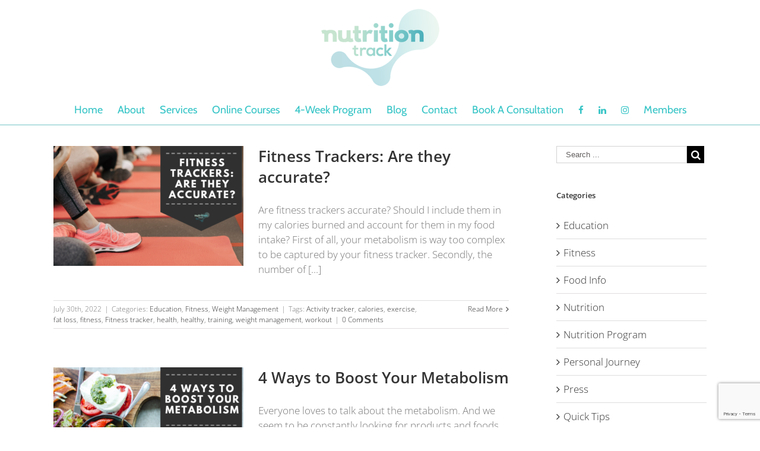

--- FILE ---
content_type: text/html; charset=UTF-8
request_url: http://www.nutritiontrack.my/2022/07/
body_size: 9848
content:
<!DOCTYPE html>
<html class="" lang="en-US" prefix="og: http://ogp.me/ns# fb: http://ogp.me/ns/fb#">
<head>
<meta http-equiv="X-UA-Compatible" content="IE=edge" />
<meta http-equiv="Content-Type" content="text/html; charset=utf-8"/>
<meta name="viewport" content="width=device-width, initial-scale=1" />
<!-- This site is optimized with the Yoast SEO plugin v14.9 - https://yoast.com/wordpress/plugins/seo/ -->
<title>July 2022 - Nutrition Track</title>
<meta name="robots" content="noindex, follow" />
<meta property="og:locale" content="en_US" />
<meta property="og:type" content="website" />
<meta property="og:title" content="July 2022 - Nutrition Track" />
<meta property="og:url" content="https://www.nutritiontrack.my/2022/07/" />
<meta property="og:site_name" content="Nutrition Track" />
<meta name="twitter:card" content="summary_large_image" />
<script type="application/ld+json" class="yoast-schema-graph">{"@context":"https://schema.org","@graph":[{"@type":"WebSite","@id":"https://www.nutritiontrack.my/#website","url":"https://www.nutritiontrack.my/","name":"Nutrition Track","description":"Nutrition &amp; Dietetic Services | Malaysia","potentialAction":[{"@type":"SearchAction","target":"https://www.nutritiontrack.my/?s={search_term_string}","query-input":"required name=search_term_string"}],"inLanguage":"en-US"},{"@type":"CollectionPage","@id":"https://www.nutritiontrack.my/2022/07/#webpage","url":"https://www.nutritiontrack.my/2022/07/","name":"July 2022 - Nutrition Track","isPartOf":{"@id":"https://www.nutritiontrack.my/#website"},"inLanguage":"en-US","potentialAction":[{"@type":"ReadAction","target":["https://www.nutritiontrack.my/2022/07/"]}]}]}</script>
<!-- / Yoast SEO plugin. -->
<link rel='dns-prefetch' href='//www.google.com' />
<link rel="alternate" type="application/rss+xml" title="Nutrition Track &raquo; Feed" href="https://www.nutritiontrack.my/feed/" />
<link rel="alternate" type="application/rss+xml" title="Nutrition Track &raquo; Comments Feed" href="https://www.nutritiontrack.my/comments/feed/" />
<link rel="shortcut icon" href="https://www.nutritiontrack.my/wp-content/uploads/2018/02/favicon.png" type="image/x-icon" />
<meta name="generator" content="Event Espresso Version 4.10.6.decaf" />
<!-- This site uses the Google Analytics by ExactMetrics plugin v6.2.2 - Using Analytics tracking - https://www.exactmetrics.com/ -->
<script type="text/javascript" data-cfasync="false">
var em_version         = '6.2.2';
var em_track_user      = true;
var em_no_track_reason = '';
var disableStr = 'ga-disable-UA-113634164-1';
/* Function to detect opted out users */
function __gaTrackerIsOptedOut() {
return document.cookie.indexOf(disableStr + '=true') > -1;
}
/* Disable tracking if the opt-out cookie exists. */
if ( __gaTrackerIsOptedOut() ) {
window[disableStr] = true;
}
/* Opt-out function */
function __gaTrackerOptout() {
document.cookie = disableStr + '=true; expires=Thu, 31 Dec 2099 23:59:59 UTC; path=/';
window[disableStr] = true;
}
if ( 'undefined' === typeof gaOptout ) {
function gaOptout() {
__gaTrackerOptout();
}
}
if ( em_track_user ) {
(function(i,s,o,g,r,a,m){i['GoogleAnalyticsObject']=r;i[r]=i[r]||function(){
(i[r].q=i[r].q||[]).push(arguments)},i[r].l=1*new Date();a=s.createElement(o),
m=s.getElementsByTagName(o)[0];a.async=1;a.src=g;m.parentNode.insertBefore(a,m)
})(window,document,'script','//www.google-analytics.com/analytics.js','__gaTracker');
window.ga = __gaTracker;		__gaTracker('create', 'UA-113634164-1', 'auto');
__gaTracker('set', 'forceSSL', true);
__gaTracker('send','pageview');
__gaTracker( function() { window.ga = __gaTracker; } );
} else {
console.log( "" );
(function() {
/* https://developers.google.com/analytics/devguides/collection/analyticsjs/ */
var noopfn = function() {
return null;
};
var noopnullfn = function() {
return null;
};
var Tracker = function() {
return null;
};
var p = Tracker.prototype;
p.get = noopfn;
p.set = noopfn;
p.send = noopfn;
var __gaTracker = function() {
var len = arguments.length;
if ( len === 0 ) {
return;
}
var f = arguments[len-1];
if ( typeof f !== 'object' || f === null || typeof f.hitCallback !== 'function' ) {
console.log( 'Not running function __gaTracker(' + arguments[0] + " ....) because you are not being tracked. " + em_no_track_reason );
return;
}
try {
f.hitCallback();
} catch (ex) {
}
};
__gaTracker.create = function() {
return new Tracker();
};
__gaTracker.getByName = noopnullfn;
__gaTracker.getAll = function() {
return [];
};
__gaTracker.remove = noopfn;
window['__gaTracker'] = __gaTracker;
window.ga = __gaTracker;		})();
}
</script>
<!-- / Google Analytics by ExactMetrics -->
<!-- <link rel='stylesheet' id='eventespresso-core-blocks-frontend-css'  href='https://www.nutritiontrack.my/wp-content/plugins/event-espresso-decaf/assets/dist/eventespresso-core-blocks-frontend.ff5e1dfc778c7a969125.dist.css?ver=783378f881f18e2f83a250b42000cf33' type='text/css' media='all' /> -->
<!-- <link rel='stylesheet' id='contact-form-7-css'  href='https://www.nutritiontrack.my/wp-content/plugins/contact-form-7/includes/css/styles.css?ver=5.2.2' type='text/css' media='all' /> -->
<!-- <link rel='stylesheet' id='avada-stylesheet-css'  href='https://www.nutritiontrack.my/wp-content/themes/Avada/assets/css/style.min.css?ver=5.3.1' type='text/css' media='all' /> -->
<!-- <link rel='stylesheet' id='child-style-css'  href='https://www.nutritiontrack.my/wp-content/themes/Avada-Child-Theme/style.css?ver=5.4.18' type='text/css' media='all' /> -->
<link rel="stylesheet" type="text/css" href="//www.nutritiontrack.my/wp-content/cache/wpfc-minified/2dyb6qsr/6aebv.css" media="all"/>
<!--[if lte IE 9]>
<link rel='stylesheet' id='avada-IE-fontawesome-css'  href='https://www.nutritiontrack.my/wp-content/themes/Avada/includes/lib/assets/fonts/fontawesome/font-awesome.css?ver=5.3.1' type='text/css' media='all' />
<![endif]-->
<!--[if IE]>
<link rel='stylesheet' id='avada-IE-css'  href='https://www.nutritiontrack.my/wp-content/themes/Avada/assets/css/ie.css?ver=5.3.1' type='text/css' media='all' />
<![endif]-->
<!-- <link rel='stylesheet' id='dashicons-css'  href='https://www.nutritiontrack.my/wp-includes/css/dashicons.min.css?ver=5.4.18' type='text/css' media='all' /> -->
<!-- <link rel='stylesheet' id='espresso_default-css'  href='https://www.nutritiontrack.my/wp-content/plugins/event-espresso-decaf/core/templates/global_assets/css/espresso_default.css?ver=4.10.6.decaf' type='text/css' media='all' /> -->
<!-- <link rel='stylesheet' id='fusion-dynamic-css-css'  href='https://www.nutritiontrack.my/wp-content/uploads/fusion-styles/fusion-0-archive.css?timestamp=1768389922&#038;ver=5.4.18' type='text/css' media='all' /> -->
<!-- <link rel='stylesheet' id='msl-main-css'  href='https://www.nutritiontrack.my/wp-content/plugins/master-slider/public/assets/css/masterslider.main.css?ver=3.11.0' type='text/css' media='all' /> -->
<!-- <link rel='stylesheet' id='msl-custom-css'  href='https://www.nutritiontrack.my/wp-content/uploads/master-slider/custom.css?ver=4' type='text/css' media='all' /> -->
<link rel="stylesheet" type="text/css" href="//www.nutritiontrack.my/wp-content/cache/wpfc-minified/3k95nk/6itfe.css" media="all"/>
<script type='text/javascript'>
/* <![CDATA[ */
var exactmetrics_frontend = {"js_events_tracking":"true","download_extensions":"zip,mp3,mpeg,pdf,docx,pptx,xlsx,rar","inbound_paths":"[{\"path\":\"\\\/go\\\/\",\"label\":\"affiliate\"},{\"path\":\"\\\/recommend\\\/\",\"label\":\"affiliate\"}]","home_url":"https:\/\/www.nutritiontrack.my","hash_tracking":"false"};
/* ]]> */
</script>
<script src='//www.nutritiontrack.my/wp-content/cache/wpfc-minified/1fb5lxnm/6aebv.js' type="text/javascript"></script>
<!-- <script type='text/javascript' src='https://www.nutritiontrack.my/wp-content/plugins/google-analytics-dashboard-for-wp/assets/js/frontend.min.js?ver=6.2.2'></script> -->
<!-- <script type='text/javascript' src='https://www.nutritiontrack.my/wp-includes/js/jquery/jquery.js?ver=1.12.4-wp'></script> -->
<!-- <script type='text/javascript' src='https://www.nutritiontrack.my/wp-includes/js/jquery/jquery-migrate.min.js?ver=1.4.1'></script> -->
<link rel='https://api.w.org/' href='https://www.nutritiontrack.my/wp-json/' />
<link rel="EditURI" type="application/rsd+xml" title="RSD" href="https://www.nutritiontrack.my/xmlrpc.php?rsd" />
<link rel="wlwmanifest" type="application/wlwmanifest+xml" href="https://www.nutritiontrack.my/wp-includes/wlwmanifest.xml" /> 
<meta name="generator" content="WordPress 5.4.18" />
<script>var ms_grabbing_curosr = 'https://www.nutritiontrack.my/wp-content/plugins/master-slider/public/assets/css/common/grabbing.cur', ms_grab_curosr = 'https://www.nutritiontrack.my/wp-content/plugins/master-slider/public/assets/css/common/grab.cur';</script>
<meta name="generator" content="MasterSlider 3.11.0 - Responsive Touch Image Slider | avt.li/msf" />
<style type="text/css">.recentcomments a{display:inline !important;padding:0 !important;margin:0 !important;}</style>		
<script type="text/javascript">
var doc = document.documentElement;
doc.setAttribute('data-useragent', navigator.userAgent);
</script>
<meta name="_globalsign-domain-verification" content="c-v2pRa8Ov8_S785si9lkHG7AHxOCipmYMD5hCwLSV" /></head>
<body class="archive date _masterslider _ms_version_3.11.0 fusion-image-hovers fusion-body ltr fusion-sticky-header no-tablet-sticky-header no-mobile-sticky-header no-mobile-slidingbar mobile-logo-pos-center layout-wide-mode has-sidebar fusion-top-header menu-text-align-center mobile-menu-design-modern fusion-show-pagination-text fusion-header-layout-v5 avada-responsive avada-footer-fx-sticky">
<div id="wrapper" class="">
<div id="home" style="position:relative;top:-1px;"></div>
<header class="fusion-header-wrapper">
<div class="fusion-header-v5 fusion-logo-center fusion-sticky-menu- fusion-sticky-logo-1 fusion-mobile-logo-1 fusion-sticky-menu-only fusion-header-menu-align-center fusion-mobile-menu-design-modern">
<div class="fusion-header-sticky-height"></div>
<div class="fusion-sticky-header-wrapper"> <!-- start fusion sticky header wrapper -->
<div class="fusion-header">
<div class="fusion-row">
<div class="fusion-logo" data-margin-top="15px" data-margin-bottom="15px" data-margin-left="0px" data-margin-right="0px">
<a class="fusion-logo-link" href="https://www.nutritiontrack.my/">
<!-- standard logo -->
<img src="https://www.nutritiontrack.my/wp-content/uploads/2018/01/logo-130.png" srcset="https://www.nutritiontrack.my/wp-content/uploads/2018/01/logo-130.png 1x, https://www.nutritiontrack.my/wp-content/uploads/2018/01/logo-180.png 2x" width="199" height="130" style="max-height:130px;height:auto;" alt="Nutrition Track Logo" retina_logo_url="https://www.nutritiontrack.my/wp-content/uploads/2018/01/logo-180.png" class="fusion-standard-logo" />
<!-- mobile logo -->
<img src="https://www.nutritiontrack.my/wp-content/uploads/2018/01/logo-60.png" srcset="https://www.nutritiontrack.my/wp-content/uploads/2018/01/logo-60.png 1x, https://www.nutritiontrack.my/wp-content/uploads/2018/01/logo-120.png 2x" width="92" height="60" style="max-height:60px;height:auto;" alt="Nutrition Track Logo" retina_logo_url="https://www.nutritiontrack.my/wp-content/uploads/2018/01/logo-120.png" class="fusion-mobile-logo" />
<!-- sticky header logo -->
</a>
</div>
<div class="fusion-mobile-menu-icons">
<a href="#" class="fusion-icon fusion-icon-bars" aria-label="Toggle mobile menu"></a>
</div>
</div>
</div>
<div class="fusion-secondary-main-menu">
<div class="fusion-row">
<nav class="fusion-main-menu" aria-label="Main Menu"><ul role="menubar" id="menu-main-menu" class="fusion-menu"><li role="menuitem"  id="menu-item-40"  class="menu-item menu-item-type-post_type menu-item-object-page menu-item-home menu-item-40"  ><a  href="https://www.nutritiontrack.my/" class="fusion-bar-highlight"><span class="menu-text">Home</span></a></li><li role="menuitem"  id="menu-item-39"  class="menu-item menu-item-type-post_type menu-item-object-page menu-item-39"  ><a  href="https://www.nutritiontrack.my/about/" class="fusion-bar-highlight"><span class="menu-text">About</span></a></li><li role="menuitem"  id="menu-item-41"  class="menu-item menu-item-type-custom menu-item-object-custom menu-item-has-children menu-item-41 fusion-dropdown-menu"  ><a  href="#" class="fusion-bar-highlight"><span class="menu-text">Services</span></a><ul role="menu" class="sub-menu"><li role="menuitem"  id="menu-item-517"  class="menu-item menu-item-type-post_type menu-item-object-page menu-item-517 fusion-dropdown-submenu"  ><a  href="https://www.nutritiontrack.my/services/individual-consultation/" class="fusion-bar-highlight"><span>Individual Consultation</span></a></li><li role="menuitem"  id="menu-item-44"  class="menu-item menu-item-type-post_type menu-item-object-page menu-item-44 fusion-dropdown-submenu"  ><a  href="https://www.nutritiontrack.my/services/corporate-and-athletic-teams/" class="fusion-bar-highlight"><span>Corporate, Athletic Teams and Special Interest Groups</span></a></li><li role="menuitem"  id="menu-item-646"  class="menu-item menu-item-type-post_type menu-item-object-page menu-item-646 fusion-dropdown-submenu"  ><a  href="https://www.nutritiontrack.my/services/nutrition-education-talks-and-presentations/" class="fusion-bar-highlight"><span>Nutrition Education, Talks and Presentations</span></a></li><li role="menuitem"  id="menu-item-43"  class="menu-item menu-item-type-post_type menu-item-object-page menu-item-43 fusion-dropdown-submenu"  ><a  href="https://www.nutritiontrack.my/services/media-and-communications/" class="fusion-bar-highlight"><span>Media and Communications</span></a></li><li role="menuitem"  id="menu-item-42"  class="menu-item menu-item-type-post_type menu-item-object-page menu-item-42 fusion-dropdown-submenu"  ><a  href="https://www.nutritiontrack.my/services/food-industry/" class="fusion-bar-highlight"><span>Food Industry – Cafes, Restaurants and Food Products</span></a></li></ul></li><li role="menuitem"  id="menu-item-1552"  class="menu-item menu-item-type-post_type menu-item-object-page menu-item-1552"  ><a  href="https://www.nutritiontrack.my/first-step-course/" class="fusion-bar-highlight"><span class="menu-text">Online Courses</span></a></li><li role="menuitem"  id="menu-item-694"  class="menu-item menu-item-type-post_type menu-item-object-page menu-item-694"  ><a  href="https://www.nutritiontrack.my/4-week-program/" class="fusion-bar-highlight"><span class="menu-text">4-Week Program</span></a></li><li role="menuitem"  id="menu-item-37"  class="menu-item menu-item-type-post_type menu-item-object-page current_page_parent menu-item-37"  ><a  href="https://www.nutritiontrack.my/blog/" class="fusion-bar-highlight"><span class="menu-text">Blog</span></a></li><li role="menuitem"  id="menu-item-38"  class="menu-item menu-item-type-post_type menu-item-object-page menu-item-38"  ><a  href="https://www.nutritiontrack.my/contact/" class="fusion-bar-highlight"><span class="menu-text">Contact</span></a></li><li role="menuitem"  id="menu-item-2775"  class="menu-item menu-item-type-post_type menu-item-object-page menu-item-2775"  ><a  href="https://www.nutritiontrack.my/booking-details/" class="fusion-bar-highlight"><span class="menu-text">Book A Consultation</span></a></li><li role="menuitem"  id="menu-item-186"  class="menu-item menu-item-type-custom menu-item-object-custom menu-item-186"  ><a  target="_blank" rel="noopener noreferrer" href="http://www.facebook.com/nutritiontrack" class="fusion-icon-only-link fusion-flex-link fusion-bar-highlight"><span class="fusion-megamenu-icon"><i class="fa glyphicon fa-facebook"></i></span><span class="menu-text">Facebook</span></a></li><li role="menuitem"  id="menu-item-2772"  class="menu-item menu-item-type-custom menu-item-object-custom menu-item-2772"  ><a  target="_blank" rel="noopener noreferrer" href="https://www.linkedin.com/in/adelewongdietitian/" class="fusion-icon-only-link fusion-flex-link fusion-bar-highlight"><span class="fusion-megamenu-icon"><i class="fa glyphicon fa-linkedin"></i></span><span class="menu-text">LinkedIn</span></a></li><li role="menuitem"  id="menu-item-187"  class="menu-item menu-item-type-custom menu-item-object-custom menu-item-187"  ><a  target="_blank" rel="noopener noreferrer" href="http://www.instagram.com/nutritiontrack" class="fusion-icon-only-link fusion-flex-link fusion-bar-highlight"><span class="fusion-megamenu-icon"><i class="fa glyphicon fa-instagram"></i></span><span class="menu-text">Instagram</span></a></li><li role="menuitem"  id="menu-item-395"  class="menu-item menu-item-type-post_type menu-item-object-page menu-item-395"  ><a  href="https://www.nutritiontrack.my/nt-members/" class="fusion-bar-highlight"><span class="menu-text">Members</span></a></li></ul></nav>
<nav class="fusion-mobile-nav-holder fusion-mobile-menu-text-align-left"></nav>
</div>
</div>
</div> <!-- end fusion sticky header wrapper -->
</div>
<div class="fusion-clearfix"></div>
</header>
<div id="sliders-container">
</div>
<main id="main" role="main" class="clearfix " style="">
<div class="fusion-row" style="">
<section id="content" class="" style="float: left;">
<div id="posts-container" class="fusion-blog-archive fusion-blog-layout-medium-wrapper fusion-clearfix">
<div class="fusion-posts-container fusion-blog-layout-medium fusion-blog-pagination  fusion-blog-rollover" data-pages="1">
<div id="espresso-notices"></div><div id="espresso-ajax-loading" style="display:none;">
<span class="ee-spinner ee-spin"></span><span style="display:none;">
loading...</span>
</div>
<div id="espresso-ajax-notices">
<div id="espresso-ajax-notices-success" class="espresso-ajax-notices success fade-away" style="display:none;">
<a class="close-espresso-notice"><span class="dashicons dashicons-no"></span></a>
<p class="espresso-notices-msg"></p>
</div>
<div id="espresso-ajax-notices-attention" class="espresso-ajax-notices attention fade-away" style="display:none;">
<a class="close-espresso-notice"><span class="dashicons dashicons-no"></span></a>
<p class="espresso-notices-msg"></p>
</div>
<div id="espresso-ajax-notices-error" class="espresso-ajax-notices error fade-away" style="display:none;">
<a class="close-espresso-notice"><span class="dashicons dashicons-no"></span></a>
<p class="espresso-notices-msg"></p>
</div>
</div>
<article id="post-3520" class="fusion-post-medium  post fusion-clearfix post-3520 type-post status-publish format-standard has-post-thumbnail hentry category-education category-fitness category-weight-management tag-activity-tracker tag-calories tag-exercise tag-fat-loss tag-fitness tag-fitness-tracker tag-health tag-healthy tag-training tag-weight-management tag-workout">
<div class="fusion-flexslider flexslider fusion-flexslider-loading fusion-post-slideshow">
<ul class="slides">
<li>
<div  class="fusion-image-wrapper fusion-image-size-fixed" aria-haspopup="true">
<img width="320" height="202" src="https://www.nutritiontrack.my/wp-content/uploads/2022/07/Fitness-trackers-Are-they-accurate-Blog-banner-320x202.png" class="attachment-blog-medium size-blog-medium wp-post-image" alt="" />
<div class="fusion-rollover">
<div class="fusion-rollover-content">
<h4 class="fusion-rollover-title">
<a href="https://www.nutritiontrack.my/2022/07/30/fitness-trackers-are-they-accurate/">
Fitness Trackers: Are they accurate?					</a>
</h4>
<div class="fusion-rollover-categories"><a href="https://www.nutritiontrack.my/category/education/" rel="tag">Education</a>, <a href="https://www.nutritiontrack.my/category/fitness/" rel="tag">Fitness</a>, <a href="https://www.nutritiontrack.my/category/weight-management/" rel="tag">Weight Management</a></div>					
<a class="fusion-link-wrapper" href="https://www.nutritiontrack.my/2022/07/30/fitness-trackers-are-they-accurate/" aria-label="Fitness Trackers: Are they accurate?"></a>
</div>
</div>
</div>
</li>
</ul>
</div>
<div class="fusion-post-content post-content">
<h2 class="entry-title fusion-post-title"><a href="https://www.nutritiontrack.my/2022/07/30/fitness-trackers-are-they-accurate/">Fitness Trackers: Are they accurate?</a></h2>
<div class="fusion-post-content-container">
<p>Are fitness trackers accurate? Should I include them in my calories burned and account for them in my food intake? First of all, your metabolism is way too complex to be captured by your fitness tracker. Secondly, the number of &#91;...&#93;</p>					</div>
</div>
<div class="fusion-clearfix"></div>
<div class="fusion-meta-info">
<div class="fusion-alignleft">
<span class="vcard rich-snippet-hidden">
<span class="fn">
<a href="https://www.nutritiontrack.my/author/adele_wong/" title="Posts by Adele Wong" rel="author">Adele Wong</a>			</span>
</span>
<span class="updated rich-snippet-hidden">
2022-07-30T14:08:50+08:00		</span>
<span>July 30th, 2022</span><span class="fusion-inline-sep">|</span>Categories: <a href="https://www.nutritiontrack.my/category/education/" rel="category tag">Education</a>, <a href="https://www.nutritiontrack.my/category/fitness/" rel="category tag">Fitness</a>, <a href="https://www.nutritiontrack.my/category/weight-management/" rel="category tag">Weight Management</a><span class="fusion-inline-sep">|</span><span class="meta-tags">Tags: <a href="https://www.nutritiontrack.my/tag/activity-tracker/" rel="tag">Activity tracker</a>, <a href="https://www.nutritiontrack.my/tag/calories/" rel="tag">calories</a>, <a href="https://www.nutritiontrack.my/tag/exercise/" rel="tag">exercise</a>, <a href="https://www.nutritiontrack.my/tag/fat-loss/" rel="tag">fat loss</a>, <a href="https://www.nutritiontrack.my/tag/fitness/" rel="tag">fitness</a>, <a href="https://www.nutritiontrack.my/tag/fitness-tracker/" rel="tag">Fitness tracker</a>, <a href="https://www.nutritiontrack.my/tag/health/" rel="tag">health</a>, <a href="https://www.nutritiontrack.my/tag/healthy/" rel="tag">healthy</a>, <a href="https://www.nutritiontrack.my/tag/training/" rel="tag">training</a>, <a href="https://www.nutritiontrack.my/tag/weight-management/" rel="tag">weight management</a>, <a href="https://www.nutritiontrack.my/tag/workout/" rel="tag">workout</a></span><span class="fusion-inline-sep">|</span><span class="fusion-comments"><a href="https://www.nutritiontrack.my/2022/07/30/fitness-trackers-are-they-accurate/#respond">0 Comments</a></span></div>							
<div class="fusion-alignright">
<a href="https://www.nutritiontrack.my/2022/07/30/fitness-trackers-are-they-accurate/" class="fusion-read-more">
Read More									</a>
</div>
</div>
</article>
<article id="post-3460" class="fusion-post-medium  post fusion-clearfix post-3460 type-post status-publish format-standard has-post-thumbnail hentry category-education category-nutrition category-quick-tips category-weight-management tag-boosting-metabolism tag-exercise tag-fat-loss tag-fitness tag-food tag-health tag-metabolism tag-nutrition tag-tips tag-weight tag-weight-loss tag-weight-management">
<div class="fusion-flexslider flexslider fusion-flexslider-loading fusion-post-slideshow">
<ul class="slides">
<li>
<div  class="fusion-image-wrapper fusion-image-size-fixed" aria-haspopup="true">
<img width="320" height="202" src="https://www.nutritiontrack.my/wp-content/uploads/2022/07/4-ways-to-boost-your-metabolism-blog-cover-320x202.png" class="attachment-blog-medium size-blog-medium wp-post-image" alt="" />
<div class="fusion-rollover">
<div class="fusion-rollover-content">
<h4 class="fusion-rollover-title">
<a href="https://www.nutritiontrack.my/2022/07/28/4-ways-to-boost-your-metabolism/">
4 Ways to Boost Your Metabolism					</a>
</h4>
<div class="fusion-rollover-categories"><a href="https://www.nutritiontrack.my/category/education/" rel="tag">Education</a>, <a href="https://www.nutritiontrack.my/category/nutrition/" rel="tag">Nutrition</a>, <a href="https://www.nutritiontrack.my/category/quick-tips/" rel="tag">Quick Tips</a>, <a href="https://www.nutritiontrack.my/category/weight-management/" rel="tag">Weight Management</a></div>					
<a class="fusion-link-wrapper" href="https://www.nutritiontrack.my/2022/07/28/4-ways-to-boost-your-metabolism/" aria-label="4 Ways to Boost Your Metabolism"></a>
</div>
</div>
</div>
</li>
</ul>
</div>
<div class="fusion-post-content post-content">
<h2 class="entry-title fusion-post-title"><a href="https://www.nutritiontrack.my/2022/07/28/4-ways-to-boost-your-metabolism/">4 Ways to Boost Your Metabolism</a></h2>
<div class="fusion-post-content-container">
<p>Everyone loves to talk about the metabolism. And we seem to be constantly looking for products and foods to boost it. But do they actually work? Before we look at how we can actually increase metabolism, we need to look &#91;...&#93;</p>					</div>
</div>
<div class="fusion-clearfix"></div>
<div class="fusion-meta-info">
<div class="fusion-alignleft">
<span class="vcard rich-snippet-hidden">
<span class="fn">
<a href="https://www.nutritiontrack.my/author/adele_wong/" title="Posts by Adele Wong" rel="author">Adele Wong</a>			</span>
</span>
<span class="updated rich-snippet-hidden">
2022-07-28T11:25:55+08:00		</span>
<span>July 28th, 2022</span><span class="fusion-inline-sep">|</span>Categories: <a href="https://www.nutritiontrack.my/category/education/" rel="category tag">Education</a>, <a href="https://www.nutritiontrack.my/category/nutrition/" rel="category tag">Nutrition</a>, <a href="https://www.nutritiontrack.my/category/quick-tips/" rel="category tag">Quick Tips</a>, <a href="https://www.nutritiontrack.my/category/weight-management/" rel="category tag">Weight Management</a><span class="fusion-inline-sep">|</span><span class="meta-tags">Tags: <a href="https://www.nutritiontrack.my/tag/boosting-metabolism/" rel="tag">boosting metabolism</a>, <a href="https://www.nutritiontrack.my/tag/exercise/" rel="tag">exercise</a>, <a href="https://www.nutritiontrack.my/tag/fat-loss/" rel="tag">fat loss</a>, <a href="https://www.nutritiontrack.my/tag/fitness/" rel="tag">fitness</a>, <a href="https://www.nutritiontrack.my/tag/food/" rel="tag">food</a>, <a href="https://www.nutritiontrack.my/tag/health/" rel="tag">health</a>, <a href="https://www.nutritiontrack.my/tag/metabolism/" rel="tag">metabolism</a>, <a href="https://www.nutritiontrack.my/tag/nutrition/" rel="tag">nutrition</a>, <a href="https://www.nutritiontrack.my/tag/tips/" rel="tag">tips</a>, <a href="https://www.nutritiontrack.my/tag/weight/" rel="tag">weight</a>, <a href="https://www.nutritiontrack.my/tag/weight-loss/" rel="tag">weight loss</a>, <a href="https://www.nutritiontrack.my/tag/weight-management/" rel="tag">weight management</a></span><span class="fusion-inline-sep">|</span><span class="fusion-comments"><a href="https://www.nutritiontrack.my/2022/07/28/4-ways-to-boost-your-metabolism/#respond">0 Comments</a></span></div>							
<div class="fusion-alignright">
<a href="https://www.nutritiontrack.my/2022/07/28/4-ways-to-boost-your-metabolism/" class="fusion-read-more">
Read More									</a>
</div>
</div>
</article>
</div>
</div>
</section>
<aside id="sidebar" role="complementary" class="sidebar fusion-widget-area fusion-content-widget-area fusion-sidebar-right fusion-blogsidebar" style="float: right;" >
<section id="search-2" class="widget widget_search"><form role="search" class="searchform" method="get" action="https://www.nutritiontrack.my/">
<div class="search-table">
<div class="search-field">
<input type="text" value="" name="s" class="s" placeholder="Search ..." required aria-required="true" aria-label="Search ..."/>
</div>
<div class="search-button">
<input type="submit" class="searchsubmit" value="&#xf002;" />
</div>
</div>
</form>
</section><section id="categories-2" class="widget widget_categories"><div class="heading"><h4 class="widget-title">Categories</h4></div>		<ul>
<li class="cat-item cat-item-73"><a href="https://www.nutritiontrack.my/category/education/">Education</a>
</li>
<li class="cat-item cat-item-77"><a href="https://www.nutritiontrack.my/category/fitness/">Fitness</a>
</li>
<li class="cat-item cat-item-18"><a href="https://www.nutritiontrack.my/category/food-info/">Food Info</a>
</li>
<li class="cat-item cat-item-4"><a href="https://www.nutritiontrack.my/category/nutrition/">Nutrition</a>
</li>
<li class="cat-item cat-item-60"><a href="https://www.nutritiontrack.my/category/nutrition-program/">Nutrition Program</a>
</li>
<li class="cat-item cat-item-102"><a href="https://www.nutritiontrack.my/category/personal-journey/">Personal Journey</a>
</li>
<li class="cat-item cat-item-47"><a href="https://www.nutritiontrack.my/category/press/">Press</a>
</li>
<li class="cat-item cat-item-19"><a href="https://www.nutritiontrack.my/category/quick-tips/">Quick Tips</a>
</li>
<li class="cat-item cat-item-42"><a href="https://www.nutritiontrack.my/category/recipes/">Recipes</a>
</li>
<li class="cat-item cat-item-38"><a href="https://www.nutritiontrack.my/category/weight-management/">Weight Management</a>
</li>
</ul>
</section>		<section id="recent-posts-2" class="widget widget_recent_entries">		<div class="heading"><h4 class="widget-title">Recent Posts</h4></div>		<ul>
<li>
<a href="https://www.nutritiontrack.my/2023/04/15/4-quick-steps-to-improve-gut-health/">4 Quick Steps to Improve Gut Health!</a>
</li>
<li>
<a href="https://www.nutritiontrack.my/2023/03/03/my-postpartum-journey-and-lessons-learned/">My Postpartum Journey and Lessons Learned</a>
</li>
<li>
<a href="https://www.nutritiontrack.my/2023/02/25/how-to-hit-your-daily-fibre-intake/">How to Hit Your Daily Fibre Intake</a>
</li>
<li>
<a href="https://www.nutritiontrack.my/2023/01/01/fat-loss-progress-what-to-expect/">Fat Loss Progress: What to expect?</a>
</li>
<li>
<a href="https://www.nutritiontrack.my/2022/11/03/why-do-i-have-a-slow-metabolism/">Why do I have a slow metabolism?</a>
</li>
</ul>
</section><section id="archives-2" class="widget widget_archive"><div class="heading"><h4 class="widget-title">Archives</h4></div>		<ul>
<li><a href='https://www.nutritiontrack.my/2023/04/'>April 2023</a></li>
<li><a href='https://www.nutritiontrack.my/2023/03/'>March 2023</a></li>
<li><a href='https://www.nutritiontrack.my/2023/02/'>February 2023</a></li>
<li><a href='https://www.nutritiontrack.my/2023/01/'>January 2023</a></li>
<li><a href='https://www.nutritiontrack.my/2022/11/'>November 2022</a></li>
<li><a href='https://www.nutritiontrack.my/2022/08/'>August 2022</a></li>
<li><a href='https://www.nutritiontrack.my/2022/07/' aria-current="page">July 2022</a></li>
<li><a href='https://www.nutritiontrack.my/2021/06/'>June 2021</a></li>
<li><a href='https://www.nutritiontrack.my/2019/06/'>June 2019</a></li>
<li><a href='https://www.nutritiontrack.my/2019/02/'>February 2019</a></li>
<li><a href='https://www.nutritiontrack.my/2018/12/'>December 2018</a></li>
<li><a href='https://www.nutritiontrack.my/2018/07/'>July 2018</a></li>
<li><a href='https://www.nutritiontrack.my/2018/06/'>June 2018</a></li>
<li><a href='https://www.nutritiontrack.my/2018/04/'>April 2018</a></li>
<li><a href='https://www.nutritiontrack.my/2018/03/'>March 2018</a></li>
<li><a href='https://www.nutritiontrack.my/2018/02/'>February 2018</a></li>
<li><a href='https://www.nutritiontrack.my/2016/04/'>April 2016</a></li>
<li><a href='https://www.nutritiontrack.my/2016/02/'>February 2016</a></li>
</ul>
</section><section id="recent-comments-2" class="widget widget_recent_comments"><div class="heading"><h4 class="widget-title">Recent Comments</h4></div><ul id="recentcomments"><li class="recentcomments"><span class="comment-author-link">Adele Wong</span> on <a href="https://www.nutritiontrack.my/2023/02/25/how-to-hit-your-daily-fibre-intake/#comment-62">How to Hit Your Daily Fibre Intake</a></li><li class="recentcomments"><span class="comment-author-link">Maha</span> on <a href="https://www.nutritiontrack.my/2023/02/25/how-to-hit-your-daily-fibre-intake/#comment-61">How to Hit Your Daily Fibre Intake</a></li></ul></section>			</aside>
					
</div>  <!-- fusion-row -->
</main>  <!-- #main -->
<div class="fusion-footer">
<footer role="contentinfo" class="fusion-footer-widget-area fusion-widget-area fusion-footer-widget-area-center">
<div class="fusion-row">
<div class="fusion-columns fusion-columns-1 fusion-widget-area">
<div class="fusion-column fusion-column-last col-lg-12 col-md-12 col-sm-12">
<section id="text-2" class="fusion-footer-widget-column widget widget_text">			<div class="textwidget"><p>AW Nutrition Track Solutions (002761031-T) is a Malaysia-based entity, offering dietetic services to individuals, corporate groups, teams, media and food industries. The founder, Adele Wong, specialises in weight management, athletic performance, chronic disease management, prenatal and fertility.</p>
</div>
<div style="clear:both;"></div></section>																					</div>
<div class="fusion-clearfix"></div>
</div> <!-- fusion-columns -->
</div> <!-- fusion-row -->
</footer> <!-- fusion-footer-widget-area -->
<footer id="footer" class="fusion-footer-copyright-area fusion-footer-copyright-center">
<div class="fusion-row">
<div class="fusion-copyright-content">
<div class="fusion-copyright-notice">
<div>
Copyright ©2020 Nutrition Track. Website designed and developed by <a href="http://www.intreek.com" target="_blank">Intreek Interactive.</a>
<br/>
<a href="http://www.nutritiontrack.my/terms-conditions/" target="_blank">Terms & Conditions</a>   
<a href="http://www.nutritiontrack.my/disclaimer/" target="_blank">Disclaimer</a>   
<a href="http://www.nutritiontrack.my/privacy-policy/" target="_blank">Privacy Policy</a>   
</div>
</div>
<div class="fusion-social-links-footer">
<div class="fusion-social-networks"><div class="fusion-social-networks-wrapper"><a  class="fusion-social-network-icon fusion-tooltip fusion-facebook fusion-icon-facebook" style="color:#46494a;" href="http://www.facebook.com/nutritiontrack" target="_blank" data-placement="top" data-title="Facebook" data-toggle="tooltip" title="Facebook"><span class="screen-reader-text">Facebook</span></a><a  class="fusion-social-network-icon fusion-tooltip fusion-instagram fusion-icon-instagram" style="color:#46494a;" href="http://www.instagram.com/nutritiontrack" target="_blank" rel="noopener noreferrer" data-placement="top" data-title="Instagram" data-toggle="tooltip" title="Instagram"><span class="screen-reader-text">Instagram</span></a></div></div></div>
</div> <!-- fusion-fusion-copyright-content -->
</div> <!-- fusion-row -->
</footer> <!-- #footer -->
</div> <!-- fusion-footer -->
</div> <!-- wrapper -->
<a class="fusion-one-page-text-link fusion-page-load-link"></a>
<script type="text/javascript">
jQuery( document ).ready( function() {
var ajaxurl = 'https://www.nutritiontrack.my/wp-admin/admin-ajax.php';
if ( 0 < jQuery( '.fusion-login-nonce' ).length ) {
jQuery.get( ajaxurl, { 'action': 'fusion_login_nonce' }, function( response ) {
jQuery( '.fusion-login-nonce' ).html( response );
});
}
});
</script>
<script type='text/javascript' src='https://www.nutritiontrack.my/wp-includes/js/dist/vendor/wp-polyfill.min.js?ver=7.4.4'></script>
<script type='text/javascript'>
( 'fetch' in window ) || document.write( '<script src="https://www.nutritiontrack.my/wp-includes/js/dist/vendor/wp-polyfill-fetch.min.js?ver=3.0.0"></scr' + 'ipt>' );( document.contains ) || document.write( '<script src="https://www.nutritiontrack.my/wp-includes/js/dist/vendor/wp-polyfill-node-contains.min.js?ver=3.42.0"></scr' + 'ipt>' );( window.DOMRect ) || document.write( '<script src="https://www.nutritiontrack.my/wp-includes/js/dist/vendor/wp-polyfill-dom-rect.min.js?ver=3.42.0"></scr' + 'ipt>' );( window.URL && window.URL.prototype && window.URLSearchParams ) || document.write( '<script src="https://www.nutritiontrack.my/wp-includes/js/dist/vendor/wp-polyfill-url.min.js?ver=3.6.4"></scr' + 'ipt>' );( window.FormData && window.FormData.prototype.keys ) || document.write( '<script src="https://www.nutritiontrack.my/wp-includes/js/dist/vendor/wp-polyfill-formdata.min.js?ver=3.0.12"></scr' + 'ipt>' );( Element.prototype.matches && Element.prototype.closest ) || document.write( '<script src="https://www.nutritiontrack.my/wp-includes/js/dist/vendor/wp-polyfill-element-closest.min.js?ver=2.0.2"></scr' + 'ipt>' );
</script>
<script type='text/javascript' src='https://www.nutritiontrack.my/wp-includes/js/dist/i18n.min.js?ver=526cadb8371e147b94b51de08c0e6167'></script>
<script type='text/javascript' src='https://www.nutritiontrack.my/wp-includes/js/dist/vendor/lodash.min.js?ver=4.17.21'></script>
<script type='text/javascript'>
window.lodash = _.noConflict();
</script>
<script type='text/javascript' src='https://www.nutritiontrack.my/wp-includes/js/dist/url.min.js?ver=c39bc8ff2109f304dee199fe4d16f584'></script>
<script type='text/javascript'>
var eejsdata={"data":{"eejs_api_nonce":"e6304f8174","paths":{"base_rest_route":"https:\/\/www.nutritiontrack.my\/wp-json\/","rest_route":"https:\/\/www.nutritiontrack.my\/wp-json\/ee\/v4.8.36\/","collection_endpoints":{"answer":"\/ee\/v4.8.36\/answers","attendee":"\/ee\/v4.8.36\/attendees","change_log":"\/ee\/v4.8.36\/change_logs","checkin":"\/ee\/v4.8.36\/checkins","country":"\/ee\/v4.8.36\/countries","currency":"\/ee\/v4.8.36\/currencies","currency_payment_method":"\/ee\/v4.8.36\/currency_payment_methods","datetime":"\/ee\/v4.8.36\/datetimes","datetime_ticket":"\/ee\/v4.8.36\/datetime_tickets","event":"\/ee\/v4.8.36\/events","event_message_template":"\/ee\/v4.8.36\/event_message_templates","event_question_group":"\/ee\/v4.8.36\/event_question_groups","event_venue":"\/ee\/v4.8.36\/event_venues","line_item":"\/ee\/v4.8.36\/line_items","message":"\/ee\/v4.8.36\/messages","message_template":"\/ee\/v4.8.36\/message_templates","message_template_group":"\/ee\/v4.8.36\/message_template_groups","payment":"\/ee\/v4.8.36\/payments","payment_method":"\/ee\/v4.8.36\/payment_methods","price":"\/ee\/v4.8.36\/prices","price_type":"\/ee\/v4.8.36\/price_types","question":"\/ee\/v4.8.36\/questions","question_group":"\/ee\/v4.8.36\/question_groups","question_group_question":"\/ee\/v4.8.36\/question_group_questions","question_option":"\/ee\/v4.8.36\/question_options","registration":"\/ee\/v4.8.36\/registrations","registration_payment":"\/ee\/v4.8.36\/registration_payments","state":"\/ee\/v4.8.36\/states","status":"\/ee\/v4.8.36\/statuses","term":"\/ee\/v4.8.36\/terms","term_relationship":"\/ee\/v4.8.36\/term_relationships","term_taxonomy":"\/ee\/v4.8.36\/term_taxonomies","ticket":"\/ee\/v4.8.36\/tickets","ticket_price":"\/ee\/v4.8.36\/ticket_prices","ticket_template":"\/ee\/v4.8.36\/ticket_templates","transaction":"\/ee\/v4.8.36\/transactions","venue":"\/ee\/v4.8.36\/venues","wp_user":"\/ee\/v4.8.36\/wp_users"},"primary_keys":{"answer":"ANS_ID","attendee":"ATT_ID","change_log":"LOG_ID","checkin":"CHK_ID","country":"CNT_ISO","currency":"CUR_code","currency_payment_method":"CPM_ID","datetime":"DTT_ID","datetime_ticket":"DTK_ID","event":"EVT_ID","event_message_template":"EMT_ID","event_question_group":"EQG_ID","event_venue":"EVV_ID","line_item":"LIN_ID","message":"MSG_ID","message_template":"MTP_ID","message_template_group":"GRP_ID","payment":"PAY_ID","payment_method":"PMD_ID","price":"PRC_ID","price_type":"PRT_ID","question":"QST_ID","question_group":"QSG_ID","question_group_question":"QGQ_ID","question_option":"QSO_ID","registration":"REG_ID","registration_payment":"RPY_ID","state":"STA_ID","status":"STS_ID","term":"term_id","term_relationship":["object_id","term_taxonomy_id"],"term_taxonomy":"term_taxonomy_id","ticket":"TKT_ID","ticket_price":"TKP_ID","ticket_template":"TTM_ID","transaction":"TXN_ID","venue":"VNU_ID","wp_user":"ID"},"site_url":"https:\/\/www.nutritiontrack.my\/","admin_url":"https:\/\/www.nutritiontrack.my\/wp-admin\/"},"brandName":"Event Espresso","site_formats":{"date_formats":{"js":{"date":"MM d, yy","time":"h:mm tt"},"moment":"MMMM D, YYYY h:mm a","moment_split":{"date":"MMMM D, YYYY","time":"h:mm a"}}},"currency_config":{"code":"MYR","singularLabel":"Ringgit","pluralLabel":"Ringgit","sign":"RM","signB4":true,"decimalPlaces":2,"decimalMark":".","thousandsSeparator":","},"default_timezone":{"pretty":"UTC+8:00","string":"","offset":28800},"locale":{"user":"en_US","site":"en_US"}}}
</script>
<script type='text/javascript' src='https://www.nutritiontrack.my/wp-content/plugins/event-espresso-decaf/assets/dist/eejs-core.b7a939d385c911459c5b.dist.js?ver=b7a939d385c911459c5b0ba49ca3491e'></script>
<script type='text/javascript'>
eejs.i18n.setLocaleData( {"":{"domain":"event_espresso","lang":"en_US"}}, "event_espresso" );
</script>
<script type='text/javascript' src='https://www.nutritiontrack.my/wp-content/plugins/event-espresso-decaf/assets/dist/eventespresso-core-blocks-frontend.783378f881f18e2f83a2.dist.js?ver=783378f881f18e2f83a250b42000cf33'></script>
<script type='text/javascript'>
/* <![CDATA[ */
var wpcf7 = {"apiSettings":{"root":"https:\/\/www.nutritiontrack.my\/wp-json\/contact-form-7\/v1","namespace":"contact-form-7\/v1"}};
/* ]]> */
</script>
<script type='text/javascript' src='https://www.nutritiontrack.my/wp-content/plugins/contact-form-7/includes/js/scripts.js?ver=5.2.2'></script>
<script type='text/javascript' src='https://www.google.com/recaptcha/api.js?render=6Lcn-oAUAAAAAP4jRFrdthKiJGKbar9jbvyUVPsN&#038;ver=3.0'></script>
<script type='text/javascript'>
/* <![CDATA[ */
var wpcf7_recaptcha = {"sitekey":"6Lcn-oAUAAAAAP4jRFrdthKiJGKbar9jbvyUVPsN","actions":{"homepage":"homepage","contactform":"contactform"}};
/* ]]> */
</script>
<script type='text/javascript' src='https://www.nutritiontrack.my/wp-content/plugins/contact-form-7/modules/recaptcha/script.js?ver=5.2.2'></script>
<!--[if IE 9]>
<script type='text/javascript' src='https://www.nutritiontrack.my/wp-content/themes/Avada/includes/lib/assets/min/js/general/fusion-ie9.js?ver=1'></script>
<![endif]-->
<script type='text/javascript' src='https://www.nutritiontrack.my/wp-content/uploads/fusion-scripts/22c145d75f0e6bb98531cb92c02751d1.js?timestamp=1768385962'></script>
<script type='text/javascript' src='https://www.nutritiontrack.my/wp-includes/js/wp-embed.min.js?ver=5.4.18'></script>
</body>
</html><!-- WP Fastest Cache file was created in 0.349 seconds, on January 14, 2026 @ 7:25 pm -->

--- FILE ---
content_type: text/html; charset=utf-8
request_url: https://www.google.com/recaptcha/api2/anchor?ar=1&k=6Lcn-oAUAAAAAP4jRFrdthKiJGKbar9jbvyUVPsN&co=aHR0cDovL3d3dy5udXRyaXRpb250cmFjay5teTo4MA..&hl=en&v=N67nZn4AqZkNcbeMu4prBgzg&size=invisible&anchor-ms=20000&execute-ms=30000&cb=nr4mucpar8fc
body_size: 48797
content:
<!DOCTYPE HTML><html dir="ltr" lang="en"><head><meta http-equiv="Content-Type" content="text/html; charset=UTF-8">
<meta http-equiv="X-UA-Compatible" content="IE=edge">
<title>reCAPTCHA</title>
<style type="text/css">
/* cyrillic-ext */
@font-face {
  font-family: 'Roboto';
  font-style: normal;
  font-weight: 400;
  font-stretch: 100%;
  src: url(//fonts.gstatic.com/s/roboto/v48/KFO7CnqEu92Fr1ME7kSn66aGLdTylUAMa3GUBHMdazTgWw.woff2) format('woff2');
  unicode-range: U+0460-052F, U+1C80-1C8A, U+20B4, U+2DE0-2DFF, U+A640-A69F, U+FE2E-FE2F;
}
/* cyrillic */
@font-face {
  font-family: 'Roboto';
  font-style: normal;
  font-weight: 400;
  font-stretch: 100%;
  src: url(//fonts.gstatic.com/s/roboto/v48/KFO7CnqEu92Fr1ME7kSn66aGLdTylUAMa3iUBHMdazTgWw.woff2) format('woff2');
  unicode-range: U+0301, U+0400-045F, U+0490-0491, U+04B0-04B1, U+2116;
}
/* greek-ext */
@font-face {
  font-family: 'Roboto';
  font-style: normal;
  font-weight: 400;
  font-stretch: 100%;
  src: url(//fonts.gstatic.com/s/roboto/v48/KFO7CnqEu92Fr1ME7kSn66aGLdTylUAMa3CUBHMdazTgWw.woff2) format('woff2');
  unicode-range: U+1F00-1FFF;
}
/* greek */
@font-face {
  font-family: 'Roboto';
  font-style: normal;
  font-weight: 400;
  font-stretch: 100%;
  src: url(//fonts.gstatic.com/s/roboto/v48/KFO7CnqEu92Fr1ME7kSn66aGLdTylUAMa3-UBHMdazTgWw.woff2) format('woff2');
  unicode-range: U+0370-0377, U+037A-037F, U+0384-038A, U+038C, U+038E-03A1, U+03A3-03FF;
}
/* math */
@font-face {
  font-family: 'Roboto';
  font-style: normal;
  font-weight: 400;
  font-stretch: 100%;
  src: url(//fonts.gstatic.com/s/roboto/v48/KFO7CnqEu92Fr1ME7kSn66aGLdTylUAMawCUBHMdazTgWw.woff2) format('woff2');
  unicode-range: U+0302-0303, U+0305, U+0307-0308, U+0310, U+0312, U+0315, U+031A, U+0326-0327, U+032C, U+032F-0330, U+0332-0333, U+0338, U+033A, U+0346, U+034D, U+0391-03A1, U+03A3-03A9, U+03B1-03C9, U+03D1, U+03D5-03D6, U+03F0-03F1, U+03F4-03F5, U+2016-2017, U+2034-2038, U+203C, U+2040, U+2043, U+2047, U+2050, U+2057, U+205F, U+2070-2071, U+2074-208E, U+2090-209C, U+20D0-20DC, U+20E1, U+20E5-20EF, U+2100-2112, U+2114-2115, U+2117-2121, U+2123-214F, U+2190, U+2192, U+2194-21AE, U+21B0-21E5, U+21F1-21F2, U+21F4-2211, U+2213-2214, U+2216-22FF, U+2308-230B, U+2310, U+2319, U+231C-2321, U+2336-237A, U+237C, U+2395, U+239B-23B7, U+23D0, U+23DC-23E1, U+2474-2475, U+25AF, U+25B3, U+25B7, U+25BD, U+25C1, U+25CA, U+25CC, U+25FB, U+266D-266F, U+27C0-27FF, U+2900-2AFF, U+2B0E-2B11, U+2B30-2B4C, U+2BFE, U+3030, U+FF5B, U+FF5D, U+1D400-1D7FF, U+1EE00-1EEFF;
}
/* symbols */
@font-face {
  font-family: 'Roboto';
  font-style: normal;
  font-weight: 400;
  font-stretch: 100%;
  src: url(//fonts.gstatic.com/s/roboto/v48/KFO7CnqEu92Fr1ME7kSn66aGLdTylUAMaxKUBHMdazTgWw.woff2) format('woff2');
  unicode-range: U+0001-000C, U+000E-001F, U+007F-009F, U+20DD-20E0, U+20E2-20E4, U+2150-218F, U+2190, U+2192, U+2194-2199, U+21AF, U+21E6-21F0, U+21F3, U+2218-2219, U+2299, U+22C4-22C6, U+2300-243F, U+2440-244A, U+2460-24FF, U+25A0-27BF, U+2800-28FF, U+2921-2922, U+2981, U+29BF, U+29EB, U+2B00-2BFF, U+4DC0-4DFF, U+FFF9-FFFB, U+10140-1018E, U+10190-1019C, U+101A0, U+101D0-101FD, U+102E0-102FB, U+10E60-10E7E, U+1D2C0-1D2D3, U+1D2E0-1D37F, U+1F000-1F0FF, U+1F100-1F1AD, U+1F1E6-1F1FF, U+1F30D-1F30F, U+1F315, U+1F31C, U+1F31E, U+1F320-1F32C, U+1F336, U+1F378, U+1F37D, U+1F382, U+1F393-1F39F, U+1F3A7-1F3A8, U+1F3AC-1F3AF, U+1F3C2, U+1F3C4-1F3C6, U+1F3CA-1F3CE, U+1F3D4-1F3E0, U+1F3ED, U+1F3F1-1F3F3, U+1F3F5-1F3F7, U+1F408, U+1F415, U+1F41F, U+1F426, U+1F43F, U+1F441-1F442, U+1F444, U+1F446-1F449, U+1F44C-1F44E, U+1F453, U+1F46A, U+1F47D, U+1F4A3, U+1F4B0, U+1F4B3, U+1F4B9, U+1F4BB, U+1F4BF, U+1F4C8-1F4CB, U+1F4D6, U+1F4DA, U+1F4DF, U+1F4E3-1F4E6, U+1F4EA-1F4ED, U+1F4F7, U+1F4F9-1F4FB, U+1F4FD-1F4FE, U+1F503, U+1F507-1F50B, U+1F50D, U+1F512-1F513, U+1F53E-1F54A, U+1F54F-1F5FA, U+1F610, U+1F650-1F67F, U+1F687, U+1F68D, U+1F691, U+1F694, U+1F698, U+1F6AD, U+1F6B2, U+1F6B9-1F6BA, U+1F6BC, U+1F6C6-1F6CF, U+1F6D3-1F6D7, U+1F6E0-1F6EA, U+1F6F0-1F6F3, U+1F6F7-1F6FC, U+1F700-1F7FF, U+1F800-1F80B, U+1F810-1F847, U+1F850-1F859, U+1F860-1F887, U+1F890-1F8AD, U+1F8B0-1F8BB, U+1F8C0-1F8C1, U+1F900-1F90B, U+1F93B, U+1F946, U+1F984, U+1F996, U+1F9E9, U+1FA00-1FA6F, U+1FA70-1FA7C, U+1FA80-1FA89, U+1FA8F-1FAC6, U+1FACE-1FADC, U+1FADF-1FAE9, U+1FAF0-1FAF8, U+1FB00-1FBFF;
}
/* vietnamese */
@font-face {
  font-family: 'Roboto';
  font-style: normal;
  font-weight: 400;
  font-stretch: 100%;
  src: url(//fonts.gstatic.com/s/roboto/v48/KFO7CnqEu92Fr1ME7kSn66aGLdTylUAMa3OUBHMdazTgWw.woff2) format('woff2');
  unicode-range: U+0102-0103, U+0110-0111, U+0128-0129, U+0168-0169, U+01A0-01A1, U+01AF-01B0, U+0300-0301, U+0303-0304, U+0308-0309, U+0323, U+0329, U+1EA0-1EF9, U+20AB;
}
/* latin-ext */
@font-face {
  font-family: 'Roboto';
  font-style: normal;
  font-weight: 400;
  font-stretch: 100%;
  src: url(//fonts.gstatic.com/s/roboto/v48/KFO7CnqEu92Fr1ME7kSn66aGLdTylUAMa3KUBHMdazTgWw.woff2) format('woff2');
  unicode-range: U+0100-02BA, U+02BD-02C5, U+02C7-02CC, U+02CE-02D7, U+02DD-02FF, U+0304, U+0308, U+0329, U+1D00-1DBF, U+1E00-1E9F, U+1EF2-1EFF, U+2020, U+20A0-20AB, U+20AD-20C0, U+2113, U+2C60-2C7F, U+A720-A7FF;
}
/* latin */
@font-face {
  font-family: 'Roboto';
  font-style: normal;
  font-weight: 400;
  font-stretch: 100%;
  src: url(//fonts.gstatic.com/s/roboto/v48/KFO7CnqEu92Fr1ME7kSn66aGLdTylUAMa3yUBHMdazQ.woff2) format('woff2');
  unicode-range: U+0000-00FF, U+0131, U+0152-0153, U+02BB-02BC, U+02C6, U+02DA, U+02DC, U+0304, U+0308, U+0329, U+2000-206F, U+20AC, U+2122, U+2191, U+2193, U+2212, U+2215, U+FEFF, U+FFFD;
}
/* cyrillic-ext */
@font-face {
  font-family: 'Roboto';
  font-style: normal;
  font-weight: 500;
  font-stretch: 100%;
  src: url(//fonts.gstatic.com/s/roboto/v48/KFO7CnqEu92Fr1ME7kSn66aGLdTylUAMa3GUBHMdazTgWw.woff2) format('woff2');
  unicode-range: U+0460-052F, U+1C80-1C8A, U+20B4, U+2DE0-2DFF, U+A640-A69F, U+FE2E-FE2F;
}
/* cyrillic */
@font-face {
  font-family: 'Roboto';
  font-style: normal;
  font-weight: 500;
  font-stretch: 100%;
  src: url(//fonts.gstatic.com/s/roboto/v48/KFO7CnqEu92Fr1ME7kSn66aGLdTylUAMa3iUBHMdazTgWw.woff2) format('woff2');
  unicode-range: U+0301, U+0400-045F, U+0490-0491, U+04B0-04B1, U+2116;
}
/* greek-ext */
@font-face {
  font-family: 'Roboto';
  font-style: normal;
  font-weight: 500;
  font-stretch: 100%;
  src: url(//fonts.gstatic.com/s/roboto/v48/KFO7CnqEu92Fr1ME7kSn66aGLdTylUAMa3CUBHMdazTgWw.woff2) format('woff2');
  unicode-range: U+1F00-1FFF;
}
/* greek */
@font-face {
  font-family: 'Roboto';
  font-style: normal;
  font-weight: 500;
  font-stretch: 100%;
  src: url(//fonts.gstatic.com/s/roboto/v48/KFO7CnqEu92Fr1ME7kSn66aGLdTylUAMa3-UBHMdazTgWw.woff2) format('woff2');
  unicode-range: U+0370-0377, U+037A-037F, U+0384-038A, U+038C, U+038E-03A1, U+03A3-03FF;
}
/* math */
@font-face {
  font-family: 'Roboto';
  font-style: normal;
  font-weight: 500;
  font-stretch: 100%;
  src: url(//fonts.gstatic.com/s/roboto/v48/KFO7CnqEu92Fr1ME7kSn66aGLdTylUAMawCUBHMdazTgWw.woff2) format('woff2');
  unicode-range: U+0302-0303, U+0305, U+0307-0308, U+0310, U+0312, U+0315, U+031A, U+0326-0327, U+032C, U+032F-0330, U+0332-0333, U+0338, U+033A, U+0346, U+034D, U+0391-03A1, U+03A3-03A9, U+03B1-03C9, U+03D1, U+03D5-03D6, U+03F0-03F1, U+03F4-03F5, U+2016-2017, U+2034-2038, U+203C, U+2040, U+2043, U+2047, U+2050, U+2057, U+205F, U+2070-2071, U+2074-208E, U+2090-209C, U+20D0-20DC, U+20E1, U+20E5-20EF, U+2100-2112, U+2114-2115, U+2117-2121, U+2123-214F, U+2190, U+2192, U+2194-21AE, U+21B0-21E5, U+21F1-21F2, U+21F4-2211, U+2213-2214, U+2216-22FF, U+2308-230B, U+2310, U+2319, U+231C-2321, U+2336-237A, U+237C, U+2395, U+239B-23B7, U+23D0, U+23DC-23E1, U+2474-2475, U+25AF, U+25B3, U+25B7, U+25BD, U+25C1, U+25CA, U+25CC, U+25FB, U+266D-266F, U+27C0-27FF, U+2900-2AFF, U+2B0E-2B11, U+2B30-2B4C, U+2BFE, U+3030, U+FF5B, U+FF5D, U+1D400-1D7FF, U+1EE00-1EEFF;
}
/* symbols */
@font-face {
  font-family: 'Roboto';
  font-style: normal;
  font-weight: 500;
  font-stretch: 100%;
  src: url(//fonts.gstatic.com/s/roboto/v48/KFO7CnqEu92Fr1ME7kSn66aGLdTylUAMaxKUBHMdazTgWw.woff2) format('woff2');
  unicode-range: U+0001-000C, U+000E-001F, U+007F-009F, U+20DD-20E0, U+20E2-20E4, U+2150-218F, U+2190, U+2192, U+2194-2199, U+21AF, U+21E6-21F0, U+21F3, U+2218-2219, U+2299, U+22C4-22C6, U+2300-243F, U+2440-244A, U+2460-24FF, U+25A0-27BF, U+2800-28FF, U+2921-2922, U+2981, U+29BF, U+29EB, U+2B00-2BFF, U+4DC0-4DFF, U+FFF9-FFFB, U+10140-1018E, U+10190-1019C, U+101A0, U+101D0-101FD, U+102E0-102FB, U+10E60-10E7E, U+1D2C0-1D2D3, U+1D2E0-1D37F, U+1F000-1F0FF, U+1F100-1F1AD, U+1F1E6-1F1FF, U+1F30D-1F30F, U+1F315, U+1F31C, U+1F31E, U+1F320-1F32C, U+1F336, U+1F378, U+1F37D, U+1F382, U+1F393-1F39F, U+1F3A7-1F3A8, U+1F3AC-1F3AF, U+1F3C2, U+1F3C4-1F3C6, U+1F3CA-1F3CE, U+1F3D4-1F3E0, U+1F3ED, U+1F3F1-1F3F3, U+1F3F5-1F3F7, U+1F408, U+1F415, U+1F41F, U+1F426, U+1F43F, U+1F441-1F442, U+1F444, U+1F446-1F449, U+1F44C-1F44E, U+1F453, U+1F46A, U+1F47D, U+1F4A3, U+1F4B0, U+1F4B3, U+1F4B9, U+1F4BB, U+1F4BF, U+1F4C8-1F4CB, U+1F4D6, U+1F4DA, U+1F4DF, U+1F4E3-1F4E6, U+1F4EA-1F4ED, U+1F4F7, U+1F4F9-1F4FB, U+1F4FD-1F4FE, U+1F503, U+1F507-1F50B, U+1F50D, U+1F512-1F513, U+1F53E-1F54A, U+1F54F-1F5FA, U+1F610, U+1F650-1F67F, U+1F687, U+1F68D, U+1F691, U+1F694, U+1F698, U+1F6AD, U+1F6B2, U+1F6B9-1F6BA, U+1F6BC, U+1F6C6-1F6CF, U+1F6D3-1F6D7, U+1F6E0-1F6EA, U+1F6F0-1F6F3, U+1F6F7-1F6FC, U+1F700-1F7FF, U+1F800-1F80B, U+1F810-1F847, U+1F850-1F859, U+1F860-1F887, U+1F890-1F8AD, U+1F8B0-1F8BB, U+1F8C0-1F8C1, U+1F900-1F90B, U+1F93B, U+1F946, U+1F984, U+1F996, U+1F9E9, U+1FA00-1FA6F, U+1FA70-1FA7C, U+1FA80-1FA89, U+1FA8F-1FAC6, U+1FACE-1FADC, U+1FADF-1FAE9, U+1FAF0-1FAF8, U+1FB00-1FBFF;
}
/* vietnamese */
@font-face {
  font-family: 'Roboto';
  font-style: normal;
  font-weight: 500;
  font-stretch: 100%;
  src: url(//fonts.gstatic.com/s/roboto/v48/KFO7CnqEu92Fr1ME7kSn66aGLdTylUAMa3OUBHMdazTgWw.woff2) format('woff2');
  unicode-range: U+0102-0103, U+0110-0111, U+0128-0129, U+0168-0169, U+01A0-01A1, U+01AF-01B0, U+0300-0301, U+0303-0304, U+0308-0309, U+0323, U+0329, U+1EA0-1EF9, U+20AB;
}
/* latin-ext */
@font-face {
  font-family: 'Roboto';
  font-style: normal;
  font-weight: 500;
  font-stretch: 100%;
  src: url(//fonts.gstatic.com/s/roboto/v48/KFO7CnqEu92Fr1ME7kSn66aGLdTylUAMa3KUBHMdazTgWw.woff2) format('woff2');
  unicode-range: U+0100-02BA, U+02BD-02C5, U+02C7-02CC, U+02CE-02D7, U+02DD-02FF, U+0304, U+0308, U+0329, U+1D00-1DBF, U+1E00-1E9F, U+1EF2-1EFF, U+2020, U+20A0-20AB, U+20AD-20C0, U+2113, U+2C60-2C7F, U+A720-A7FF;
}
/* latin */
@font-face {
  font-family: 'Roboto';
  font-style: normal;
  font-weight: 500;
  font-stretch: 100%;
  src: url(//fonts.gstatic.com/s/roboto/v48/KFO7CnqEu92Fr1ME7kSn66aGLdTylUAMa3yUBHMdazQ.woff2) format('woff2');
  unicode-range: U+0000-00FF, U+0131, U+0152-0153, U+02BB-02BC, U+02C6, U+02DA, U+02DC, U+0304, U+0308, U+0329, U+2000-206F, U+20AC, U+2122, U+2191, U+2193, U+2212, U+2215, U+FEFF, U+FFFD;
}
/* cyrillic-ext */
@font-face {
  font-family: 'Roboto';
  font-style: normal;
  font-weight: 900;
  font-stretch: 100%;
  src: url(//fonts.gstatic.com/s/roboto/v48/KFO7CnqEu92Fr1ME7kSn66aGLdTylUAMa3GUBHMdazTgWw.woff2) format('woff2');
  unicode-range: U+0460-052F, U+1C80-1C8A, U+20B4, U+2DE0-2DFF, U+A640-A69F, U+FE2E-FE2F;
}
/* cyrillic */
@font-face {
  font-family: 'Roboto';
  font-style: normal;
  font-weight: 900;
  font-stretch: 100%;
  src: url(//fonts.gstatic.com/s/roboto/v48/KFO7CnqEu92Fr1ME7kSn66aGLdTylUAMa3iUBHMdazTgWw.woff2) format('woff2');
  unicode-range: U+0301, U+0400-045F, U+0490-0491, U+04B0-04B1, U+2116;
}
/* greek-ext */
@font-face {
  font-family: 'Roboto';
  font-style: normal;
  font-weight: 900;
  font-stretch: 100%;
  src: url(//fonts.gstatic.com/s/roboto/v48/KFO7CnqEu92Fr1ME7kSn66aGLdTylUAMa3CUBHMdazTgWw.woff2) format('woff2');
  unicode-range: U+1F00-1FFF;
}
/* greek */
@font-face {
  font-family: 'Roboto';
  font-style: normal;
  font-weight: 900;
  font-stretch: 100%;
  src: url(//fonts.gstatic.com/s/roboto/v48/KFO7CnqEu92Fr1ME7kSn66aGLdTylUAMa3-UBHMdazTgWw.woff2) format('woff2');
  unicode-range: U+0370-0377, U+037A-037F, U+0384-038A, U+038C, U+038E-03A1, U+03A3-03FF;
}
/* math */
@font-face {
  font-family: 'Roboto';
  font-style: normal;
  font-weight: 900;
  font-stretch: 100%;
  src: url(//fonts.gstatic.com/s/roboto/v48/KFO7CnqEu92Fr1ME7kSn66aGLdTylUAMawCUBHMdazTgWw.woff2) format('woff2');
  unicode-range: U+0302-0303, U+0305, U+0307-0308, U+0310, U+0312, U+0315, U+031A, U+0326-0327, U+032C, U+032F-0330, U+0332-0333, U+0338, U+033A, U+0346, U+034D, U+0391-03A1, U+03A3-03A9, U+03B1-03C9, U+03D1, U+03D5-03D6, U+03F0-03F1, U+03F4-03F5, U+2016-2017, U+2034-2038, U+203C, U+2040, U+2043, U+2047, U+2050, U+2057, U+205F, U+2070-2071, U+2074-208E, U+2090-209C, U+20D0-20DC, U+20E1, U+20E5-20EF, U+2100-2112, U+2114-2115, U+2117-2121, U+2123-214F, U+2190, U+2192, U+2194-21AE, U+21B0-21E5, U+21F1-21F2, U+21F4-2211, U+2213-2214, U+2216-22FF, U+2308-230B, U+2310, U+2319, U+231C-2321, U+2336-237A, U+237C, U+2395, U+239B-23B7, U+23D0, U+23DC-23E1, U+2474-2475, U+25AF, U+25B3, U+25B7, U+25BD, U+25C1, U+25CA, U+25CC, U+25FB, U+266D-266F, U+27C0-27FF, U+2900-2AFF, U+2B0E-2B11, U+2B30-2B4C, U+2BFE, U+3030, U+FF5B, U+FF5D, U+1D400-1D7FF, U+1EE00-1EEFF;
}
/* symbols */
@font-face {
  font-family: 'Roboto';
  font-style: normal;
  font-weight: 900;
  font-stretch: 100%;
  src: url(//fonts.gstatic.com/s/roboto/v48/KFO7CnqEu92Fr1ME7kSn66aGLdTylUAMaxKUBHMdazTgWw.woff2) format('woff2');
  unicode-range: U+0001-000C, U+000E-001F, U+007F-009F, U+20DD-20E0, U+20E2-20E4, U+2150-218F, U+2190, U+2192, U+2194-2199, U+21AF, U+21E6-21F0, U+21F3, U+2218-2219, U+2299, U+22C4-22C6, U+2300-243F, U+2440-244A, U+2460-24FF, U+25A0-27BF, U+2800-28FF, U+2921-2922, U+2981, U+29BF, U+29EB, U+2B00-2BFF, U+4DC0-4DFF, U+FFF9-FFFB, U+10140-1018E, U+10190-1019C, U+101A0, U+101D0-101FD, U+102E0-102FB, U+10E60-10E7E, U+1D2C0-1D2D3, U+1D2E0-1D37F, U+1F000-1F0FF, U+1F100-1F1AD, U+1F1E6-1F1FF, U+1F30D-1F30F, U+1F315, U+1F31C, U+1F31E, U+1F320-1F32C, U+1F336, U+1F378, U+1F37D, U+1F382, U+1F393-1F39F, U+1F3A7-1F3A8, U+1F3AC-1F3AF, U+1F3C2, U+1F3C4-1F3C6, U+1F3CA-1F3CE, U+1F3D4-1F3E0, U+1F3ED, U+1F3F1-1F3F3, U+1F3F5-1F3F7, U+1F408, U+1F415, U+1F41F, U+1F426, U+1F43F, U+1F441-1F442, U+1F444, U+1F446-1F449, U+1F44C-1F44E, U+1F453, U+1F46A, U+1F47D, U+1F4A3, U+1F4B0, U+1F4B3, U+1F4B9, U+1F4BB, U+1F4BF, U+1F4C8-1F4CB, U+1F4D6, U+1F4DA, U+1F4DF, U+1F4E3-1F4E6, U+1F4EA-1F4ED, U+1F4F7, U+1F4F9-1F4FB, U+1F4FD-1F4FE, U+1F503, U+1F507-1F50B, U+1F50D, U+1F512-1F513, U+1F53E-1F54A, U+1F54F-1F5FA, U+1F610, U+1F650-1F67F, U+1F687, U+1F68D, U+1F691, U+1F694, U+1F698, U+1F6AD, U+1F6B2, U+1F6B9-1F6BA, U+1F6BC, U+1F6C6-1F6CF, U+1F6D3-1F6D7, U+1F6E0-1F6EA, U+1F6F0-1F6F3, U+1F6F7-1F6FC, U+1F700-1F7FF, U+1F800-1F80B, U+1F810-1F847, U+1F850-1F859, U+1F860-1F887, U+1F890-1F8AD, U+1F8B0-1F8BB, U+1F8C0-1F8C1, U+1F900-1F90B, U+1F93B, U+1F946, U+1F984, U+1F996, U+1F9E9, U+1FA00-1FA6F, U+1FA70-1FA7C, U+1FA80-1FA89, U+1FA8F-1FAC6, U+1FACE-1FADC, U+1FADF-1FAE9, U+1FAF0-1FAF8, U+1FB00-1FBFF;
}
/* vietnamese */
@font-face {
  font-family: 'Roboto';
  font-style: normal;
  font-weight: 900;
  font-stretch: 100%;
  src: url(//fonts.gstatic.com/s/roboto/v48/KFO7CnqEu92Fr1ME7kSn66aGLdTylUAMa3OUBHMdazTgWw.woff2) format('woff2');
  unicode-range: U+0102-0103, U+0110-0111, U+0128-0129, U+0168-0169, U+01A0-01A1, U+01AF-01B0, U+0300-0301, U+0303-0304, U+0308-0309, U+0323, U+0329, U+1EA0-1EF9, U+20AB;
}
/* latin-ext */
@font-face {
  font-family: 'Roboto';
  font-style: normal;
  font-weight: 900;
  font-stretch: 100%;
  src: url(//fonts.gstatic.com/s/roboto/v48/KFO7CnqEu92Fr1ME7kSn66aGLdTylUAMa3KUBHMdazTgWw.woff2) format('woff2');
  unicode-range: U+0100-02BA, U+02BD-02C5, U+02C7-02CC, U+02CE-02D7, U+02DD-02FF, U+0304, U+0308, U+0329, U+1D00-1DBF, U+1E00-1E9F, U+1EF2-1EFF, U+2020, U+20A0-20AB, U+20AD-20C0, U+2113, U+2C60-2C7F, U+A720-A7FF;
}
/* latin */
@font-face {
  font-family: 'Roboto';
  font-style: normal;
  font-weight: 900;
  font-stretch: 100%;
  src: url(//fonts.gstatic.com/s/roboto/v48/KFO7CnqEu92Fr1ME7kSn66aGLdTylUAMa3yUBHMdazQ.woff2) format('woff2');
  unicode-range: U+0000-00FF, U+0131, U+0152-0153, U+02BB-02BC, U+02C6, U+02DA, U+02DC, U+0304, U+0308, U+0329, U+2000-206F, U+20AC, U+2122, U+2191, U+2193, U+2212, U+2215, U+FEFF, U+FFFD;
}

</style>
<link rel="stylesheet" type="text/css" href="https://www.gstatic.com/recaptcha/releases/N67nZn4AqZkNcbeMu4prBgzg/styles__ltr.css">
<script nonce="oOKsGK0_UJ9ZSb5JgO2vqQ" type="text/javascript">window['__recaptcha_api'] = 'https://www.google.com/recaptcha/api2/';</script>
<script type="text/javascript" src="https://www.gstatic.com/recaptcha/releases/N67nZn4AqZkNcbeMu4prBgzg/recaptcha__en.js" nonce="oOKsGK0_UJ9ZSb5JgO2vqQ">
      
    </script></head>
<body><div id="rc-anchor-alert" class="rc-anchor-alert"></div>
<input type="hidden" id="recaptcha-token" value="[base64]">
<script type="text/javascript" nonce="oOKsGK0_UJ9ZSb5JgO2vqQ">
      recaptcha.anchor.Main.init("[\x22ainput\x22,[\x22bgdata\x22,\x22\x22,\[base64]/[base64]/[base64]/[base64]/[base64]/UltsKytdPUU6KEU8MjA0OD9SW2wrK109RT4+NnwxOTI6KChFJjY0NTEyKT09NTUyOTYmJk0rMTxjLmxlbmd0aCYmKGMuY2hhckNvZGVBdChNKzEpJjY0NTEyKT09NTYzMjA/[base64]/[base64]/[base64]/[base64]/[base64]/[base64]/[base64]\x22,\[base64]\x22,\[base64]/[base64]/CsgFAOlXDmMKMwpLDi0zDosOVJyPDk8OCJlRRw4Vxw5TDocKcYGjCssOnCQEeUcKoLxPDkDnDuMO0H27Cti06MsKrwr3CiMK1dMOSw4/CkxZTwrNXwrd3HQPCosO5I8KNwrFNMHF0LztHMsKdCBpTTC/DmRNJEjdFwpTCvSTCnMKAw5zDusOKw44NEw/ClsKSw7oTWjPDs8OnQhlQwo4YdG5/KsO5w6vDpcKXw5FFw7czTQbCiEBcEcK4w7NUWsKWw6QQwpZLcMKewqUXDQ8Fw5F+ZsKSw6B6wp/CrMKGPF7CssKkWisUw7ciw617czPCvMOlIEPDuSUWCDwXaBIYwoF8WjTDlRPDqcKhATh3BMKJBsKSwrVBShbDgEjCgGI/w40VUHLDv8OFwoTDrhLDr8OKccODw4c9Gh9vKh3DqRdCwrfDrsO+GzfDnsKPLARaB8OAw7HDmcKiw6/[base64]/Dqx/CnMO/w7rChyZQeMOuwptNOXhlbk7CrV0HWcKQw457wqciT0DCvFLDoU5/wrpUw73DocOmwqrDmsOKPglMwpI8VsK4Yw4XByLDl1J3WD5lwowfTG90dU1TSF5tKhQYw5QSPQHDscOWYsOcwo/DhxDDkMORNcOdUWJTwoHDmcK2bD4Lw6YpUcKVw4TCqTbDvMOVWAvCj8Kyw5DDiMOXw4VhwpHCmcKCZVgnw7TCo3TCti7CilggVBQTfDMqwqLDm8Opw7oOw5rChsKRVnTDjsK7fRPCm37DoQ3DpDx1w6UYw4TCijhVw5zCozJAE0XCoQRPSFjDmSk+w5bCgcO/JsKCwqPCncKDHsKKecK3w6pzw6d3wqvDnT/Cigsiwr7CjT9zwoDCh3nDqMOAB8ORXCZGK8OsPycqwoHCocO8w4JdWMKkX23CiR7DlzfCmMKIBghLQ8OLw4DCiQ/ClMOhwrDDlUNoTW3CoMO9w7HDkcOTwrzCoR1swpfDksK1wodKw6EzwpspRlcdw4/Ck8KWDzbDpsOeXBbCkGHDkMK3ZBJXwqxZw4hRw5I5w6bDmy1UwoFAAMKsw7ZwwrzCigxeXcKLwpnDocOResO2WCspKFwEYR7CoMOiQcOXGcO3w79wS8OvAMOzdMKIDMOSwo3CvA7CnQByRg3CrsK8STzDqsODw4bDhsO5GC/DpsOVayxgV1HDpkpcwonCq8OqScOXR8ORw6PDrl3CmFRwwrzDuMKtIjrDggcqRzrCqk4MShJxXDLCt3dNwpIyw4MCUyl2wq51OMKzJMKVLcOPw6zDtsO0wq3DuT3CoBEyw7MOw75AD3jChA/ClU0hTcKxw6k3BXvCsMOyOsKBAsKwHsK7LMO/wp/CnljCrkjDpFltGcO3WsOsH8OBw6Z6DRhzw5l/aRBdacOHSAgVFsKsdmkTw5DCqDc8FjxgEsOQwrcyRljCoMODNcO2wp3DmigiaMOlw5c/XsObNjRFwrJ0QAzDkMO+Z8OswprDnHTDizcbw4tYUsKVwo7CqUNRecODwqBVJcOhwrpjw4TClMKrPCHCosKASG3DvQQvw4ELbMKgSMOWNcKhwqAlw7rCiwptw5U6wpYIw7A5wqJrfsKEF3R6woF4woh6AQzCjMOBw4vCrSYrw59iZcOUw5nDg8KtdA5ew53Cgn/CpATDhsK8YzMwwrnCgX82w5zChz1XX3DDu8OzwpQ1wr7CqcOrwrYMwqI9CsO4w7bCmmjCmsOUwpnCjMOcwpN+w6BSLi7DmjpHwoBMw4ZFPyrCoSk/BcO9YgQVfgHDo8KnwpDCllrDpcO0w5NUPsKqCsKfwqQ8w5vDv8KpWsKiw6QUw6A4w5hrY1LDmA18wp42w6k5wpDDnsOGJ8K/wobDshZ+w4snaMKhcV3ChU5qwr5qNRhcw5XCr21vXsKpSMKLfcKzB8KEaUPCmybDqcOoJsKgCyDChHTDmcKXFcOaw7dJR8KNUsKRw7zCqcOOwo8NS8OywrzDhQ3CssOrwoHDvcOvIFA/d1/DsAjDuHUFK8KCRRTDqsKQwqwJGgNewqnCiMKoUwzClkRew5PCrBptTsKSWMKbw4Zaw4x/diQsworCrjXCjMK7PEoFJRNaIWbCrMO8WyXDuyjCh0QPZcOxw5HCnMKFBgFswrMhwrnCtxhiZgTCkgcZwp1VwpRiem1iLMO+woXCjMK7wrZZw7LDi8KmCC/[base64]/CncOnHsOIwpPCgcO2w5gowpBfw4VhbjfCuMKUYcKBFsKRbX7DmmrDvcKQw4jDqHkRwpV6w6jDpMOkwphjwqXCo8KkdcOvX8KJE8KuYljDgVVVwrLDk1wSdSLDqsK1Xl9BY8KcPsK2wrJkWyTCjsKcB8OXWg/Do2PCjsKrw6TCskB/wpl/w4JVw4PDoHDCs8KDTE09wpY7w7/Dt8Kyw7nDksOWwqBww7PDqcKHwonCkMKNwp/[base64]/CiMK8wrDDgsOzwqRIwpZBMcKnwrrDkMKiG8OHHsO2wpPCnsOAP1/CgD/DsmDCssOhwrpNKhUdXMOLwoRsC8KfwrPDgMOePDHDucO1fsOpwqDCkMK6VMK8OxAtW2zCp8OMWcK5S25Tw7XCoQgCIMOZPSdqwrXDq8O8SmXCgcKdw5hJMcKIdsKtw5EQw4NpfcOTw7dDMQ5dQgJ0ZVTCg8K0KcK/MVjDkcKnLMKcQCUowrTCncOwRcO3UQvDtcOjw54RDsK4w4hLw4A/Sh9sKMOAVEjCv17Cs8O/[base64]/Cg1TDpTAhGsKuS2vCnVwpwpweNV7DqTnCo3nCtUHDj8Kfw5bDp8OSw5PCvBjDly7DkcKSwqkHDMK6w61qw6/Ck3Jjwrp4PS7DoGLDjsKBwqcICjvCtTvDnsOHV0LDnAsHA39/wpAKFsOFw6vCvMOPP8KcOToHQzxhw4EQw47Cu8OlA1tpX8KGw5gTw7UDX0gUCVHDrsKdbC8tbxrDrsOmw57DhXvCmMOlXDwdBRPDlcOGNz7ClcOrw4/DniTDhDQyXMKnw5Jpw6rDlCUqwo7DgklzAcOkw5l1w68cwrdfNsKdY8KIA8OvfsKiwrcKwqQPwpUORMOzPcOmE8OWwp7Cm8K0w4HDkx9Uwr3Ds0c2JMOtVMKcVcKXVsOpEghYc8O0w6bDksOIwrjCmcK/Q3pbccKOeHpfwqHCp8KCwq3CgsO/FMORGCELYSASWXRxfMOGaMK3wonCj8KIwr8tw7nCtsO4w51KbcOPd8OSc8OTwoscw6rCosOfwpTDvcOMwr8zO27CgnTCgsOdW1/CmcKhw7PDowLDulbCv8Kdwp9lCcOpUMOjw7PDmjfDszxpwoTDl8K7XMO9wp7DnMOhw75kMMO0w47DosOiMsKqw5x2WcKOfi3DpsKIw6DCkTEyw6vDjsK+O3bDrVPCoMKCw5VUwpkgdMKMwo1hIcObRjPCqMKuBTPClmXDgSVrUsOHTm/DvlLCpxnCoFHCvHLCoUoMfcKNY8K8wqnCm8KzwqXDpDTDhWnChHTChcKdw6kSKw/DjRvCghnCisKvAcOrwrRZwq0VcMKlVFR3w7J4UWtUwrLCncOHBsKKEQvDpHbCmcOGwqDCixtLwpnDq3LDkF4pESfDiG1/VDLDnsOTJ8Otw6oUw6kdw5wnSwxbEkXChMKWw7HCmExBw7bCjhXDmwvDncKZw4QKC2A0QsK3w7vDh8OLbMOBw5VSwpUqw515MsOwwrF9w7sewp8DKsO3Dw1bdcKCw6AVwo/[base64]/[base64]/CqMK3w49YRi0nwo3DimTCszhVS8OUf8KZwrTCjsOcw5UUwpfCn8Ksw5YETQsTDy4Ow6FNw5/Du8OAY8KNQR7CksKRwrrDu8OGIcOwXMOOAcOwccKjfinDvQfCvS/[base64]/DgSpNRhLDj8OLw4TDgsK+NMOFw6nConjDg8OrNMKDG1Euw4jCpcKIHl8xMMOCfTk+wp8hwrgLwrg/SMOmMV3CrMKFw54HS8KtRAp/[base64]/PX13wr3DtMKBw5/Dr18sXsORbMOQw4bDhkbChWbDmFXCn2HCjTVSV8KeAlpjZAMxwowfWsOcw68/asKhdDczenTDolzCisKmJFnCjwQ5H8KtMCvDhcKSKXTDhcOIScOnCBUhw4/[base64]/[base64]/Dgjw/TQfDjRxDTn7Dm09Dw6HCv8Ojw4NeSAs0AcO5woDDmsOpfcKzw4UJwrwrY8Ktwp0IVcKwLWE/N0RLwozCl8OzwoDCscOiHTcDwocFWMKwRS7Cm3zDpcKjwrASLVwVwpJGw55kFcOBGcOmw650Rkx7Rj7CisOUccOFdsKqJcO1w706woE6wojCiMKBw4sTPUrCiMKfw4wnfW3DpsOwwrDClMO3w4xIwrhPUm/DqxTCmSjCisOdw4nCiCQvTcKXwo7Di1NgIBfCnjkrwqBFPsKHXX9eWG7Ds0pLw5Zfwr/DtAbDh3UNwpAYDEXCrX3ClcOcwq8HbH7DjsKEw7bCj8ORw6sWW8ORVTfDnsOwGANmw6Egbhd0dsOLD8KNOTnDlDMadWPCq1FNw4xYZEnDvsOnAMO3wrHDhUjCgMOFw7bCh8KcPjAewrjCpMKOwqo/wr1xWMKWF8O2XMKkw6J3wozDhw3Cr8KoMRnCrVPCiMKCSjXDlsOlbsOKw7LCisKzwqkyw79yWFzDgcK9JD0Ywr7CrSrCiQPDoHc9TicKwpfCpVwkED/CiRPClcKZdj9sw4BDPzIyScKDf8OCM1rChXHDlMOYw7Avwpp0X1h6w4oXw47CngHCn08fNcOKAmMVwqlWbMKla8Okw6XCmB9Cw7dhw4LCn27CsDTDqsOuGWXDjQHCgXxKw7gDXizDqsK/wrUxN8Oyw73DlFTCk1HCnSxHXcOTLMOwcMOHJg0jGXAQwrMywqHDmicFIMO/[base64]/CkhrCjMO8w5kdwpHCki3DnsKAwqfCqsOWwr3Cm8O9Z8KTKsOZYGkrwpoEw6d1FkrCgF7CgEfCg8K+w54ITMO6Unw6wo0UJ8OnPhIaw6rCrMKsw4bCnMKaw7odY8K/w6bCkivDjsORAcOXMjbCtcOgcjnCmcKFw6Raw43Cj8OSwpk8bj/[base64]/CsWHDhBbDgwNmUsKNwpLDkMK7w4TCnAcIw5jDvcOeXC/CjMK8w4rCnMOFcDo1wpbCvCAlE25aw7DDr8OVwobCsn9UDnzDlBfDocKYBsKfPSF5w4vDg8KiF8KMwrtcw6tpwqjCpxHCu2UhYhvDtMKwJsKrw7RpwojDoH7DvQQkwojCnSPCvMOIJAESXF0ZTU7DtCJkw7TDrTbDhMK/w5bCtw7CnsOiOcOUwpjCgcKWGMOWCmDDvXUGJsKzSknDgcKsb8K/DsKqw6vCmcKOwro3wpvCoVDCuTJxYlhDdhrCkUnDucOMWsOOw6fCrcKOwoLCosOuwrdNWWQ5NDcrZl1ee8OGw4vDmhbDoQpjwqFDwpPChMOtw75Bw5XCicKjTwAVw6oHTcKlfibCpcOuDsK+Om9mw57Chj/[base64]/[base64]/CriXDkMKZwrHCtMOmwpdiwr5tw5DDqWbDp8Opw7PDmA3DqcOmBx03wrcQwpltCMK7w6UXUsKEwrfDkCrDkSTDhRR2wpVywrHDog/Dk8KqcMOIw7fCqMKLw6wmNRvDkVNDwoJ2wrFzwoRvw4cvJsKuPxDCs8OIwprCj8KkSURLwpJ7fR9rw6PDm3vCvVg7ccOVDQPDgVnDkMKswrzDnCQuw4jCjsKnw7FzYcKdw6XDojLDnRTDqEU7w67DkU3Dm20kGcO5VMKTwrnDvT/DomnDgMKNwocPwp93LsKow58/w6UBOcKNwogmEMOjT15lBcOVAcOjXzZBw50PwpXCrcOwwrE4wp/CjA7DgQhkVBTCrR/[base64]/DuXZVE8KOw4VZdhLCncKzw5vDuSjDiC3DucObw5xveUBEw4MGwrDDmMK0w7sDwqLDhCE9wonCh8OQO3p5wrhBw5Ipw7wFwpo0DcOHw5NBeUYlNW/[base64]/AX1ZwqMEXWkIczrCrmgXw5PDjMKlw4DDhMKcVsOwMsOpw4thwoNnU0TCrjYJFFsaw4zDnyUZw4TDvcOtw7gWfwZGwozCmcKtU23Cr8KcCcO9CinDqE88dDHDj8ObUkFiRMKLPEvDg8KBNcKrXS/[base64]/ClMKBw5bCqR/[base64]/DisK0JDVrwovDmMKbMzF7DMOgBnECw5NIw4suZsODw4TCu08twosWclXDv2PCjMOuw4gxZMOJa8Oow5AofgnCo8KUwq/[base64]/[base64]/CmX8kOMOqdMOawp7ClMKJwqfCtE/DqsKmwoNMUMO4wop0w6fCk3vCqzbDnMKRARDCmwXCjMO4f2fDhsOFw5rCqG1/JsOnXg/DvsKNXsOKV8K8w4w+woRxwr7CscKkwoXCi8KkwrUiwojDicO0wrvDr2XDkAhsHgJwbCh6w5JGK8OLwqpgwoDDp1kJEVTCtkksw5UCwpUjw4jDmi3Dg18iw7fCrU9gwp/[base64]/Ci8OLVsOgaMKuUsKDw6DDhk5bw7zCvsKvwrBOwr/CrWzDgMKJQ8Omw45OwrDCpArCmnVzQgzCtsK/w4BCZHfComjDpcKZJ0/CrzhLGhLDnH3Ch8KUwoNgYi1uJsOMw6rDpkdnwqrCjsOdw7Qnwrxjw68RwrglasKiwrTCjsKGw4gpDShmUsKRVU3ClsKmUMKow7cqw60Cw6NTYk8nwrzDssOBw7/DqwgYw5l9w4Ulw6c0w47Dr2vCijHDnsOSZDDChMOxXnLCisKoNEvDpsOCdFpJenZ9wpvDnBIQwqgHw7BMw4gJwqNBKxXColwmK8KHw7nDt8OHTMKdcjbCoQMJw6Z9wpzCiMOdMENdw7bCncOuFUTDj8KPw4DCk0bDsMKmw44lDMKSw6xncz3DtMKMw4bDqT/CiB/DtsOCGV3CocOeW1DDjsKWw6cCw4bCpwVawrDCt2XDohPDo8OIw5rDq084w4PDg8K5wqvDkFTClMKuwqfDrMOwcsKeH1QRBsOnV0lXElghw5xdw77DrQHCsyPDmsKRMyXDoA7CmMKAVcO/wprCs8Kqw40Ew5nCu2XCsnpsTmMBwqLDkwbDlsK+w4/CuMKEK8O2w6UsZ1tcwoF1BEl9UyFXOMKtHBvCv8KGc1MpwqYow7jCh8K4aMK6ZxjCiDJ8w6gvDiDCsWI3QcOQwo/DrFXCk0MgAcKoejJTw5TDr1gvwoQHdsKow7vDncOEJ8O1w7rCtWrDj2AHw69HwoLDqsOOw65UQ8KiwovDrcKrw4BrP8KVasKgMlDCvyTCqMKjw75ue8O8GMKfw5AEHcKuw6jCjFoOw6HDtyLDhB4hFDtwwp8rZ8Kfw4nDo0/DkcKDwojDiVc/B8OdHsKMFnPDsyLCrwRrJSvDgAx+MMOYUh/[base64]/CrgbChcKSQWAQZwtHwqwTSAd6w63CuSfDpGLDgRXCtlh2NsO6QG85wpMvwoTCp8OtwpXDp8K5cBRtw5zDhilYw5cAZyt4W2XCjDTCriPCqMOuwqNlw4PDmcKGwqFZJwt5ZMOqwqvDjyPDiX/DoMKHB8Ocw5LDl3rClcOmesKOw4wPLCAPVcO+w4FyAxDDscOpLMKfw4XDsHVuZSPCqyISwqFKw4LDvgvChiIKwqnDjcKcw4sqwqvCtWw2ecOXW01EwoNDG8KQRgnCpsKIWinDs3M/wrdUG8KUBsO3wphpTMOfDRbDvQUKwpoZwp8tTAgWD8KyMMKZw4ptUMOVHsOHQGYDwpLDviTDjcKpwqBGDHUhbUwpw7zDv8Ksw4/CmcOqWlLDtGxhLMKPw4wWZ8KZw6HCuRxww7vCt8KpKC5BwqBGbMOuJMK9wr9aFETCsz1na8OYKjLCqcKXBcKrYFPDv1vDlsOmahQww6RHw6rClCrCiDXCpg7DhsOTwqzCqsODYsO/[base64]/Dl8K1G8OzHwrCnX0ZFx90VsKFaMKJwo5bDcOqwpDDghVPw5fDvcOdwrrDocOdwprDscKaMcKpT8O0wrt6fcKAwpgPHcOiw5/DpMKIScOBwpM4BcK3wplDwonCisOKJcOmCH/[base64]/Dgk5tPy3Cq8OUYX7CjnZ5w5fDosK2UHjDvMOHwpgYwrsHOcK9KcKGfGnCpF/Cjzctw7tERFXCg8KNw43CvcO+w7rCosOzw58uw7x6wpHDpcOpwpPCrcKqw4EJw7TCmBnCo15nwpPDlsKdw6vDi8OXwrjDgsKvK0zClcKRW2EXNMKINsKgDyXCg8KSw6tnw6nCtcOuwr/DlxV4asK0QMK3w7bDtMO+AA/ChkACw43CoMOhwrLDjcKgw5AAw7gGwrvDvMOXw6vDl8KOOcKnQBjDs8OCDMKAfB/DncKYPmHCl8OjZTvCm8K3SsO/b8OTwrAvw7Iywp9DwrTDvRHCucOUSsKYw6PDoxXDrAklWS3CgQIjVU/[base64]/CicOYHT8rT8OtPwjDgVTCsTt9IxkywrJawobCqijDox7Dl3VVwqfCmGPDkUZewogtwrPCtjXDjsKYwrU6BmZHLcK6w7/Du8OVwrnDlMO0wrfCgE0dc8OMw6J2w6DDr8KUCxZ3woHDhxN/[base64]/Dsx06QjRqwo4AIlIvOMK+ZG1NwrUINiZbwpgzWsK3SMKoRiLDsEHDnMKow5nDl1zDosKwNTR1BEXDjsOkw7jDqMKGHsOBfsO4wrPDtXvDrMOAIlDCp8K/[base64]/w5pBw5HDijoYTcKVwoDDtcO/cMKOwqbDtsO5LcOKwo/Cpgl9fmwYUC7DuMOuw4NAb8OhBzEJw5/Dk3jCoAjColkvUcK1w68HdsK0wocfw4fDiMOVamrDucKYJDnChmHDjMKdM8O+wpHCuHBGw5HCmsOpw7zDtMKNwpXClHc8HcOYAlhmw7PCuMKhwp/DrsOMwp/DpcKKwp8Iw7lGV8Kpw5bCiTUwcmEOw444QMK4wp/CvcKEw7FpwrbCtMOTT8KUwovCrMOtSnvDhcKkw7syw4stw75UZntIwqd0Jm8DDsKEQSrDhFsnW14Iw5nDgcOCL8OcVMOJw6Unw4lgw4nDoMKaw67Cv8KeI1PDukTDk3ZEZS/[base64]/DqcOiw5fClsOEwpMbwrsFJxF/b3BRw7bDi2/DjCzCqhrCkMOQJDxaAU82wqdcwqALcsOfw6tmU1LCt8KTw7HCsMKkX8OTRMKEw4/CscOjwrnDkjHCj8KNworDlMKwJ0stw43CisO/wrHDtBJKw4/DgsKjw77Chgckw4MAf8KLaxPDv8Kyw6V9GMOAJxzCv1N+Gh9vesKawodyPSzClG7CtwAzNn0/FizDvMOqw5/[base64]/[base64]/DgsOywpbDn17DuMOtwpUBAcO1alxzDw17w4TDqFzCjsOGeMO3wpQvw7hww49od3/DgmVkJCx4QkzCuwnDrMOSwrwLworCksOAbcKjw7AOw57Dv3fDgQXDjgJWSmBIH8OEbzFPwrrCj3pQHsOyw71ycU7DjH9sw7RPw49LCHnDpQVxwoXCl8K5wp9wMcKew6QJbh/DhSh7CUZEwrrCtMKZFyAcwo/Cq8KqwqXCrcKlO8KHw4DDjMORw759w6zCg8Orw4Y2wpnDq8Ovw7rDlSp5w7PClDnClMKJYkbCql/DthrCkGJjT8KqYAjCqhE2w6RFw4F5woPDr2QRwplFwqrDnsKFw4xEwp7DjsKkEDMuNMKrdsODG8KiwpjCuXbCnirCuzkOwp/ClGDDoF0NbMKDw5DCvcKFw5DDhMOMwp7Cl8Kac8KFwovCllrDiiXCrcOQdsOpasK+OiE2w4jCkU/Cs8OxEsKnMcK6AyQDesO8fMO+UinDm15jbMK2wq7Dv8OTw7/Cpkhcw6EtwrUmw51ZwrbDlTjDkG8+w5XDgB3Dn8OwYwp6w4JSwrsCwpIVWcKIwpM3E8KTwpjCn8KIeMK1LnNnw7XChcKdExxoGUfCpcK2w6LCjyjDlxTCnsKfOT3Cj8OMw63Cm1IbcMOOwrUjTSwuVMOgwoPDoQnDr2pIwqoIO8KsemVVwrXDhsKMeSAUHi/DoMOQSyTCiCzCgcK9RcOaXFUUwoBUU8KvwpvCqC1OeMO7NcKBFlDCs8Ofw41sw6/DrljDuMKYwooZbjM7w7TCtcKywrtkwohhNMO2FgtVw5HCnMKIBkXCrRzCkwACRcOSw6VGNcOAcHozw7XDiBt0ZMKpWcOawpvChMOID8KewrfDhAzCiMOVBiskSxd/djPDnSHDg8KfHMKZKsO3QGrDk1s0YCB/GsKfw5Y0w7HDvCISGVhBKcOGw6RhTn1cYShlw7NGwoJwDj4IUcO1wp5ow746f0tzEQhdKznCksOUMk9TwrLCrcK0LsKADkPDrAfCrR8xcQTDqsKsRsKOdsO8wonDjkzDqC9hwp3DnS/CoMKXwoERe8O/w5Fmwok5wqHDrsOPw7XDo8KhJcKrFSoIBcKlJWUqX8KSw5bDrx/CqMO/wr7ClsOCKDrClxAse8OuMS3CgcOAP8OPYljCu8OsUMOXBMKHwo7DgwsawoIQwpjDk8Oaw4xzYTTDh8O/[base64]/DosKNwoNmYFN7EMKLJsK+wqQGKsOqI8ORLsOcw5TDrBjCqHbDu8OWwprCpsKawoVSYcOswoLDvQIYRhnCmSggw7NzwqMewqrCtAvCicO5w4vDnml1wqPDusOxPwPCvcKJw7R8wqvCjBdyw5ZPwrQ7w6lJw7/CmcOqTMOOwoApwoVzAMK2DcO6CSjDg17Di8OvbsKIUMK/w5V1w413UcODw58pwokJwo0dOsKyw4nDo8OyeV0pw68wwoHCncOYYsOGwqLCisKOwpwbwoPDpMKJw4TDl8OeLlMAwot5w5wAJTBRw5EYJcOJJMOMwoV5wrVXwrLCrcOTwpwsNsOIwrTCvsKIHFvDssKwbj5Ow5xxDU/Cj8OSAMO+wrHDmMKVw4TDtCoGw4/CuMK/wo4lw7vChxbDncOZwpnDm8OCw7RMHznDozNqdMK9RsO0UsORJ8OOXMKow7xuFFbCpcKgKcKFV28xUMKKwrkpwr7CkcKKw6hjw5/Dr8OYw5nDrmFKFxBMQh9xIRXChMOYw4rCv8KvbCQGU0XDlcKcNTRjw4t/[base64]/DvX02f33CvxIEwpREwr7Du20kwqMzGRFaw7cjwrHDm8K7w67DiC9owqN4FsKLw5k2GcKiwo7DuMKHT8KZw5MofVgSw5/DmMOoRBHDh8Kqw6FXw6bDuU8WwrJNNcKgwqvCmcO7J8KbRCrCngp6Wl7ClsKGBU/[base64]/[base64]/DnW44HWzCpcKDw6NNw7RBw6DCncKOwpPCmcK3VcOvKxpSw7kDw7w+w5RVw5EbwpvCgiDCtArDiMO+w4xZa2lUw77CicK4bMOZc0cVwolCFyMAYMOBQT1AGMOcAMK/w6vDn8KYAWTCqcKfHihODFBsw57CumjDp2rDq38lScKsBXTCqUE6WMKuJsKVF8OmwrrCh8OBJHNcw4HCksOFwopecAwOWlHCi2E7wqHDhsOcAHTCpSYdKU3CpmLDvsKSYhtYJH7DrmxKwqMKw5vCjMOnwr3DmWbDssKDL8O5w7/CtTciwrPCm0XDp0cdXVfDuA4xwq4ZPsO4w6IywoomwrYnwoQrw7BSMMKew6IQw43Cpzo5MTvCm8KBG8OdI8OGw74eO8OsQyTCoV1pw6nCrTvDm2pIwoUIw50hLB1qDQnDpB7Dl8OYWsOuZgLDg8K+w7twLgVWw7nCmMK+WyHDvzR/w7PDnMKlwpXCgsOtdsKuemFba1VAwpIlw6E8w6gqw5XCpGbCoArDoDJYwpzDvXMowp4rflJaw7nCiwrDt8KHIwpUPWLDuXfCu8KEKknCk8OVwoRNMT5bwrMFb8OwT8Knw5J8wrUITsOgMsKmwrlvwqDCumTCisK8wqopT8K1w6hfYGrDvCh5JcOVfMOHFcO4fcKSay/DjRzDjUjDqjjDthbDsMOuw7NRwpAIwozCm8Klw6vCim9Iw6E8O8KvwqzDusK2wo/ChTwdTsK+XMOww4s6PCfDo8OtwotVO8KoScO1FkbDhMKDw4I+CUJhGTTDggnDucKwEDDDkXRPw7zCqBbDkSnDicKXFnLDgz3CnsOIWRYEwo0jwoI/dsOnP3wLw5/[base64]/CiAfCkUbDsElGw4J3DMOeHyISwpvDhHVfMH3DsUFpwq7CiXPDpsOuwr3ChxlWw6PCmSwtwo3CmcK/[base64]/DrMK7w7/DlcKtwqx1HhjCqMKgIXIRwrXDhsOFIjkvcsONwo3DhEnDlMO/RjcdwrfCisO6Z8OQUhPCisOVw7HCg8KMw7PDnT1mw4dCAzF5w7QWSXMkRiHDjMOqJXjCtUjCgBTDjcOECFHCs8KLGA3CsEnCqW5eI8Otwq7Cg23DtQ4eHEXDtWTDtsKDwrs6BUgDZ8OORMOVw5bClcKUAi7DmkfChMOWFsKDwpbDuMOII0/DkzrCnFxqwqLCg8OKNsOIeBw3dUfCv8KAY8KBLcKzXCrCt8OMLsOuXgvDrXzDssOLAcOjwqNfw5bDiMOIw7bDoU82I2vCrnFswrXDrsKrdMK6wovDj0jCusKdw6nDsMKoPwDCpcOPOlsfw60rClrChcOHw4XDicOzMxldw4M/w4vDrVRew6scX2jCqBpGw6/[base64]/CrsKqfhMrwrk5wpHCssKyw6/Dl8OdRcKewq9yTibDrMOVd8K/OsOfK8Otw7rCh3bCjMKbw7rDvlxgKhAfw7URWALCi8KlFW9aG31Aw49Xw6zCiMKmLzPCl8OZPHzDqMO2w6XCi33ChMKWdcKZVsK+wrFpwqApw4vDuA/[base64]/DvzDDnwwNUMKVwpMDw4pHEsKNwpALRMK+w7/[base64]/H25SV2jCqw3DpMO6w4HDnsKoY8Kvw5ZCNwPCkGswawPDhUxmWcOhL8KBezPCukPDtQ7CuS7DhRnCq8O8CH9Rwq3DlsOtB0PCkcKRd8OxwpdjwpzDt8OvwonCj8KPw7XDv8OhS8K/fkDDmsKCZmcKw6HDoSLCg8KtFcKgwqVlwojCp8Oqw6Uiw6vCplANGMKYw7lMBQAADlZKDi1uRsOYwpxoXzjCvmTCuzIcBUvCssO/[base64]/[base64]/DhHpvwq1YJzHCgmMtU1nDqMKJw7fDrsKVXjnDhit+IT7CtX3DncKkBVbDgWsAwrrCpcKcw63DpyXDmUkpwoHCisO1wqZ/w53CnMOmWcOiLMKHw4jCs8OZGTg5Hh/CmcKPL8Kyw5cFD8OzLVHDoMKiI8KqHkvDk23CksKBw6bDnDbDl8OzOcO9w6PCqB0WFRPCrC4uwqLDscKGf8ObVMK9H8KWw47CpGTClcO8wpXCqMO3FWNhw4PCrcO1wrfCtDArRcOIw43CmhMbwozCucKfwqfDicOJwrPDrMOtS8OFw4/CokHDpCXDshoJw7MXwobDuGUFwqjCkMK9w6bDqRJ9MDt8I8OMSMK7acOsYsK4biBewqF/w5Y1wr5iI3jDhk0LAMKQb8K3wogrw63DnMO0e1DCk1Q5w4cdwrfDhV5ww5M8wr1EGB7DmUZUDn14wo/Ds8OQD8K3GW3DkcOEwrBrw67DgcOICcKFw6t8w6Q1GWtCwpQVTQ/CjjXCthbDpXLDrTDDnklqw5rCpT/Dt8OZw7PCvyLCnsOcbARRwpBxw40Dwq/[base64]/DhXt+RsO/ZS7DvMOXw6vCtMKbE8O4IsOYwpbCnRjDtgtEAj/DiMKWCsKywp3CoU3Dk8K9w6wbw6PDql3DvxPCvsOTLMKGw5NtJ8KRw7bCnMKMw4dpwofDpHTCllF1bB9tDl8/U8OIal/[base64]/HQ5yw4oYwqPCpcOUw73DpsOawq5AQcKFw4xDw4XDpMOCwqRRWMOsWgLDs8OQwodrAcKzw4/ChsO3XcKYw6Z2w5h1w5BnwoXDp8KjwrQlw5bCqEXDjFoDw5PDvWXClRticErDqH3Dr8OEw5zCkTHCpMKCw5TCu3PDtcOLXsOSw6jCvMOsPxdOw4rDmsKbXGDDrFdww5PDoQBbwoxWGmfDhClkw6gzHQbDuh/[base64]/w5J3Gx3Cl0phwp3Cr14RGXrDv8Okw4bDhCx1QcOZwoZGw7XCs8KjwqPDgsODIcKMwrA1NMOUdMObTMO5EikuwoHClcO6NsKjeyZnIsOrGinDpcOKw78FWhTDo1TDjDbCgcOHw7XDkgbDuALCnMOMwrkNw7JRwqcRwpXCpsK/wovCvjIfw5Jme2nDocOyw51JAF5aYktYF3nDkMKuDjUgJ1kSesO4bcOhI8K7KhfCsMOwaAjCjMKAfsK/[base64]/DgCAfTm5+wrLCi3ITccKWw6LCrhjDsMKEwqpwLF7CsD7CjsKkwopsFAdvwqthXn/DuBzCrcKneX4Hw47DjickR3MtW2UyaDzDrW5Iw783w6pocsOEw5YvL8OcZsKHw5dVw5QVIBM5w7jCrUBww4QqXsKcw75hwoHDlU7DoG5AWcKtw5pIwqIVAcOnwqHDjDPDtAvDg8OUw5zDs3tWHThfwrDDphkww63ChCjChUnCtns/wrp0J8KTw4IDwoRaw7YiEMO6wpDClsKcwptzXl7CgcOXDylfB8KnD8K/Mh3Dh8OsdMKSMyttUcKLSXjCvMOiw5nDkMK3DHXDp8KuwpXChMOpDhA8wo7CrkrCmkwMw4AnWMKIw7sgwrY5XMKOwpPCtTjCkBgBw5nCqsKHOgPDkMK/[base64]/Cs2wxw5zCiXFmw4fCosOUWSJ6VynDjz7ClTcXbBMGw597wocJPsOdw5LCocO0Q1kiwqtYUDbCnMObwpcYwr5hwpjCqVPCtcKSNSjCsTVcVsOmfSrClSo7QsKQw6V2Hkh7RMOfw6BWB8OdG8K+LWZ0UQzCm8OkPsOzfF/[base64]/CgzrDlhPCs2DDnMKJwrbDiMOZXMOQJsOLdlw+w7ZOw5bCoVvDsMO/V8OSw4NYw63DhiJhambDoG7Dry0zwoTCnD4EL2nDosKaWk9uw4YTFMOaJGrDrQlsLsKcwoxvwpLCpsOAMxDCisKtwrgmVsOIVHvDlycxwp92w4tZMEsIwoLDn8O5w5oHA2Y/Ez7ClcKYJMK1WsOmw69lKhRYwqc3w43CvUcBw7vDq8K5CsOXOcK7N8KNWgbDhmF0Wy/CvsKqw6o3BMO9w7bCtcOjZknDij/[base64]/ZTLDhMKvw4NMw7B3w58ANGzDsMOSasKAV8KnZ1VYwrbDjWdfMkXCuWk9MMKoVklywofCnMOsF0fDjMODG8Kjw6XDq8Odc8OAw7Qlwo/[base64]/CqsKUwrlbRcO4w4EUw7whwpvDgsKbBiwEwr3Cs0QoX8KSZsKaFMO7wrTChXQ4PcK+w6TCl8KtBU95woHDr8O2wpsbdMKPw5fDrT1ebCbDhzzDhcKdw5Y9w6PDusKkwoTDhDXDo1zCly7DiMOiwqhIw69rWsKbwqdlRD44f8K/PEpIJsKpwqxHw7nCuVLDknTDjy3DnsKqwpLCpnfDscKhw7jDnWfDt8Kuw4XCoT4cw6Elw6Rew40uJX0HHsOVw7YPwpjClMK8wpvDq8OzeDTCpsOvQyc3WcKUbMOaUsKJw6RbDcKAwpoXCwfCo8KTwqjCqnV5wqLDhwPDnC/CsjAsBmJbwq3Cq0zCicKHXMOWwpcNFcO5DsOSwoXChUhiUVk/L8KVw4gowqJJwqFTw7vDuhPDocOQw7QGw4vCnkgLw7IrbMOSNRzDv8K4w4PDiSXDoMKNwp7DpylfwohYwpAwwoYow50HdcKDGWHDjhvChsOgEGzCrMK8wqnCpsOvCg5XwqfDnhZVGXPDlnnDhncrwpg0woPDl8OzWDxBwp4TY8KJHB7DrnhZVcKewq/DiXfCpsK7wpAOBwjCqlcpFWjCuWo+w5/DhVB1w5LCu8KGf3PDn8OMw5jDsiVHLD4yw70NaHzDgD9pwqjDscK5w5XDrBzCjcKaSFDCkA3Cq1ttSSMuw6IgecOPFMOCw6HDkQfDukfDs0dsfFUbwr47OsKmwr9xw6wkQktQEMOUXXbCg8OVe3MYwpbDgk/Dok/DpRzDnV89ZEEBwr9kw5nDhC7CqCLCqcOywrUYw47CjwR1S1JuwoPCi0UkNGZkBDHCs8O9w7Maw68ew5c/b8OUOsK7wp0mwqgxHmbDn8Kvwq1dw4DCkm4qwp0EM8Kvw4TDs8OWYcKdCQbDqcOWw7rDmRxNazY9wporNsKSP8KQBhfCucKdwrTDkMOXIMKkHRt5QEF+wofDqAEaw7/CvlTCmF9sw5/CsMOFw6vDshfCksKfGG0VDcKDw4rDqXNqwonDl8O0wozCq8KYOnXComZcDQ9CbSrDplPCl2XDulM2wo0zw6bDoMOFZE0+wo3Dp8OMw7s0cVjDhcO9csOWV8O9M8KSwr1CIHoVw5FMw63DqGfDksKceMKWw4DDhcKTw7fDvSF+Lmosw5FECcKJw6QJBDvDvD3CicOQw5/Cu8Kbw5LCgMKRG1DDg8KFwp3Ct3LCv8OABlXDucOIwrjDi3TCt04KwrEzw6/DtsOUbiNGIlPCl8OGwqfCt8KpVcK+ccOWMcOyVcK0FMOndQnCohFyJcKuworDrMKgwq7Dn0BFMsKPwrTDgsO5f30PwqDDusKfB3DCsysHfwPDmiQ5bsOffCnDvxchSFvCrcOERRvCmm4/wohRN8ONfMKvw5PDkMOwwqN+wrbCiRTDu8Kzwp/ClVR2w5fCssKkw4oDwrAiQMOYw5g4XMO7E04ZwrXCtcKjwpJhwpVjw4DCuMK/QcK8LMOZG8KlIsK4w5owFCPDiGjCs8OtwrwmLsOdR8KROQzDgMK2wrYcwqXCgF7Dk2bClsK9w7hTw7EubMOIwpvDtsO3JsKkcMOZwprDjnIuw7FMFzVTwrNxwqoJwq8vZjgdwqrCtG4IXsKgwoVFw4DClQvDrAotUSDDh2/CssKIwpxhwrTDgw/DscOaw7rCvMKMZX9Qw7TCp8OkWsKdw4TDmBfChnPClMKxw7DDssKJLVLDrmLDhUjDhcK+BMOcfF1mWmMWwoXCjQldw6zDmMKOfMOzw6LDkElvw7Z/LsK/wo4/YQJCPHHCvVjCox51YMObwrVxY8OTw50lcn3DjmYTw4jCucOUCMKECMKyM8Ocw4XCgcKrw7sTwq4VZ8KsVEDDlRBPw5/DvGzDiQUxwp8BEMOqw4k+woTDvMOjwoNWQBoQwoLCq8OBM2nCiMKTZMKMw5Ujwpg2JcOHB8OdH8K2w74KcsOpShfCnnlFZgk6wp7Di1gYwoLDkcKmaMOPVcOCwqrDmMOacXbDs8OPGmURw7HCscOrP8KpMH/CisKzQyrCh8KxwqFmw6pGw7HDncKrfGlzbsOIaEDCpkdlG8KFFArDsMOVwqZyOADDm1TDqV3Cj03CqTgMw4sHwpbCl1vDvilFW8KDZDwswr7CosKwYQ/[base64]/[base64]/w4AAQ0LDsMO9WcKGw4bDl8OwTsKSaTfDq3vClQspw7bCmMO7Mg/CqsOCaMKyw5g3w6LDlikNwqt6O2YswoLDg2fDscOpIsOfwovDv8OqwpzCjDPDpcKHSsOSwqsowrfDrMKjw5fChsKGcsK4e00tTsKWEijDsQ3DhsKmMsKMw6LDv8OKACwDwqrDhcONwo8gw7fCoBjDlMOVwpPDsMOJwoXCkMO+w5hrQnE\\u003d\x22],null,[\x22conf\x22,null,\x226Lcn-oAUAAAAAP4jRFrdthKiJGKbar9jbvyUVPsN\x22,0,null,null,null,1,[21,125,63,73,95,87,41,43,42,83,102,105,109,121],[7059694,772],0,null,null,null,null,0,null,0,null,700,1,null,0,\[base64]/76lBhmnigkZhAoZnOKMAhmv8xEZ\x22,0,0,null,null,1,null,0,0,null,null,null,0],\x22http://www.nutritiontrack.my:80\x22,null,[3,1,1],null,null,null,1,3600,[\x22https://www.google.com/intl/en/policies/privacy/\x22,\x22https://www.google.com/intl/en/policies/terms/\x22],\x22pv9AdOzUklH4RjvFe1Z5IR/Day/3jWeVro5iJSp4jpI\\u003d\x22,1,0,null,1,1769859757557,0,0,[196],null,[21,125,191,161,18],\x22RC-FKisbQBP_Ux4tg\x22,null,null,null,null,null,\x220dAFcWeA4qPHIoFpkpl0dQuepw-_6gObl0JxKaBfJ1hDOJnmX_BWhD3T2IQseH7PUBPK0JMyBQTaSUq_AaFSD1yPUlCxHLbddLfQ\x22,1769942557622]");
    </script></body></html>

--- FILE ---
content_type: text/plain
request_url: https://www.google-analytics.com/j/collect?v=1&_v=j102&a=1086259946&t=pageview&_s=1&dl=http%3A%2F%2Fwww.nutritiontrack.my%2F2022%2F07%2F&ul=en-us%40posix&dt=July%202022%20-%20Nutrition%20Track&sr=1280x720&vp=1280x720&_u=YEBAAUABCAAAACAAI~&jid=2124240231&gjid=269380444&cid=809013883.1769856148&tid=UA-113634164-1&_gid=96613634.1769856148&_r=1&_slc=1&z=1850721800
body_size: -286
content:
2,cG-PMGW7CLWNL